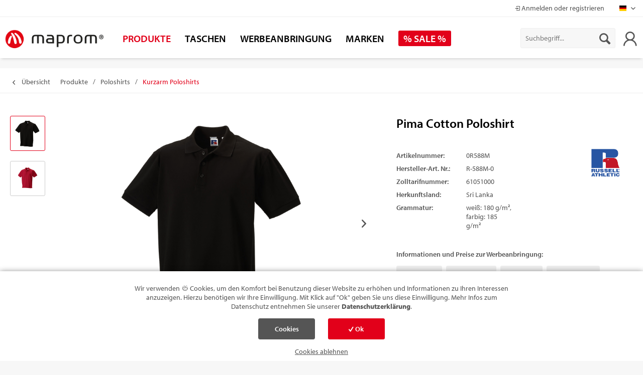

--- FILE ---
content_type: text/html; charset=UTF-8
request_url: https://maprom.de/produkte/poloshirts/kurzarm-poloshirts/266/pima-cotton-poloshirt
body_size: 23052
content:
<!DOCTYPE html>
<html class="no-js" lang="de" itemscope="itemscope" itemtype="https://schema.org/WebPage">
<head>
<meta charset="utf-8">
<meta name="author" content="" />
<meta name="robots" content="index,follow" />
<meta name="revisit-after" content="15 days" />
<meta name="keywords" content="Edles, Verstärkung, Ersatzknopf, komfort, Trage-, Stabilität, sorgen, grätenoptik, Fisch-, innenseitiger, Mircopiqué-Poloshirt, schlitze, Seiten-, Schulternaht, verstärkte, Nackenband, Cotton, Pima, 100%, Seitennaht" />
<meta name="description" content="Edles Mircopiqué-Poloshirt aus 100% Pima Cotton, Nackenband, verstärkte Schulternaht, Seiten- schlitze mit innenseitiger Verstärkung in Fisch- gräten…" />
<meta name="google-site-verification" content="_NTdzvuI_jihOvrpuzf6vdxRulFpPcGqqyEcwdoG5q0"/>
<meta property="og:type" content="product"/>
<meta property="og:site_name" content="MAPROM GmbH"/>
<meta property="og:url" content="https://maprom.de/produkte/poloshirts/kurzarm-poloshirts/266/pima-cotton-poloshirt"/>
<meta property="og:title" content="Pima Cotton Poloshirt"/>
<meta property="og:description" content="Edles Mircopiqué-Poloshirt aus 100% Pima Cotton, Nackenband, verstärkte Schulternaht, Seiten- schlitze mit innenseitiger Verstärkung in Fisch-…"/>
<meta property="og:image" content="https://maprom.de/media/image/d1/12/7a/0R588M_036_black.png"/>
<meta property="product:brand" content="Russell"/>
<meta property="product:product_link" content="https://maprom.de/produkte/poloshirts/kurzarm-poloshirts/266/pima-cotton-poloshirt"/>
<meta name="twitter:card" content="product"/>
<meta name="twitter:site" content="MAPROM GmbH"/>
<meta name="twitter:title" content="Pima Cotton Poloshirt"/>
<meta name="twitter:description" content="Edles Mircopiqué-Poloshirt aus 100% Pima Cotton, Nackenband, verstärkte Schulternaht, Seiten- schlitze mit innenseitiger Verstärkung in Fisch-…"/>
<meta name="twitter:image" content="https://maprom.de/media/image/d1/12/7a/0R588M_036_black.png"/>
<meta itemprop="copyrightHolder" content="MAPROM GmbH" />
<meta itemprop="copyrightYear" content="2014" />
<meta itemprop="isFamilyFriendly" content="True" />
<meta itemprop="image" content="https://maprom.de/media/image/8e/e8/1e/maprom_logo_500.png" />
<meta name="viewport" content="width=device-width, initial-scale=1.0, maximum-scale=1">
<meta name="mobile-web-app-capable" content="yes">
<meta name="apple-mobile-web-app-title" content="MAPROM GmbH">
<meta name="apple-mobile-web-app-capable" content="yes">
<meta name="apple-mobile-web-app-status-bar-style" content="default">
<link rel="alternate" hreflang="de-DE" href="https://maprom.de/produkte/poloshirts/kurzarm-poloshirts/266/pima-cotton-poloshirt" />
<link rel="alternate" hreflang="en-GB" href="https://maprom.de/en/products/poloshirts/short-sleeve-poloshirts/266/pima-cotton-poloshirt" />
<link rel="apple-touch-icon-precomposed" href="https://maprom.de/media/image/d8/e2/d1/MAPROM_Icon_180x180.png">
<link rel="shortcut icon" href="https://maprom.de/media/image/2f/f9/3f/MAPROM_Icon_16x16.png">
<meta name="msapplication-navbutton-color" content="#e2001a" />
<meta name="application-name" content="MAPROM GmbH" />
<meta name="msapplication-starturl" content="https://maprom.de/" />
<meta name="msapplication-window" content="width=1024;height=768" />
<meta name="msapplication-TileImage" content="https://maprom.de/media/image/df/d0/94/MAPROM_Icon_150x150.png">
<meta name="msapplication-TileColor" content="#e2001a">
<meta name="theme-color" content="#e2001a" />
<link rel="canonical" href="https://maprom.de/produkte/poloshirts/kurzarm-poloshirts/266/pima-cotton-poloshirt" />
<title itemprop="name">Pima Cotton Poloshirt | Kurzarm Poloshirts | Poloshirts | Produkte | MAPROM GmbH</title>
<link href="/web/cache/1767705811_4d8ec91a98477ff553c512064522e450.css" media="all" rel="stylesheet" type="text/css" />
</head>
<body class="is--ctl-detail is--act-index is--dwpt is--dwpec maprom-theme " >
<div class="page-wrap">
<noscript class="noscript-main">
<div class="alert is--warning">
<div class="alert--icon">
<i class="icon--element icon--warning"></i>
</div>
<div class="alert--content">
Um MAPROM&#x20;GmbH in vollem Umfang nutzen zu k&ouml;nnen, empfehlen wir Ihnen Javascript in Ihrem Browser zu aktiveren.
</div>
</div>
</noscript>
<header class="header-main">
<div class="top-bar">
<div class="container block-group">
<nav class="top-bar--navigation block" role="menubar">

            <div class="top-bar--language navigation--entry">
            
                                    <form method="post" class="language--form">
                        
                            <div class="field--select">
                                                                    <div class="language--flag de_DE">Maprom Shop</div>
                                                                
                                    <div class="select-field">
                                        <select name="__shop" class="language--select" data-auto-submit="true">
                                                                                            <option value="1" selected="selected">
                                                    Maprom Shop
                                                </option>
                                                                                            <option value="2" >
                                                    Maprom EN
                                                </option>
                                                                                    </select>
                                    </div>
                                
                                <input type="hidden" name="__redirect" value="1">
                                
                            </div>
                        
                    </form>
                            
        </div>
    



    

    <div class="navigation--entry entry--company-info">
        <a href="https://maprom.de/wizard" title="Anmelden oder registrieren" class="entry--company-login">
            <i class="icon--login"></i> Anmelden oder registrieren
        </a>
    </div>

</nav>
</div>
</div>
<div class="maprom-nav-wrapper">
<div class="container header--navigation">
<div class="logo-main block-group" role="banner">
<div class="logo--shop block">
<a class="logo--link" href="https://maprom.de/" title="MAPROM GmbH - zur Startseite wechseln">
<picture>
<source srcset="https://maprom.de/media/image/8e/e8/1e/maprom_logo_500.png" media="(min-width: 78.75em)">
<source srcset="https://maprom.de/media/image/8e/e8/1e/maprom_logo_500.png" media="(min-width: 64em)">
<source srcset="https://maprom.de/media/image/8e/e8/1e/maprom_logo_500.png" media="(min-width: 48em)">
<img srcset="https://maprom.de/media/image/b2/c4/0f/maprom_logo_250.png" alt="MAPROM GmbH - zur Startseite wechseln" />
</picture>
</a>
</div>
</div>
<div class="maprom--navi">&nbsp;</div>
<nav class="shop--navigation block-group">
<ul class="navigation--list block-group" role="menubar">
<li class="navigation--entry entry--menu-left" role="menuitem">
<a class="entry--link entry--trigger btn is--icon-left" href="#offcanvas--left" data-offcanvas="true" data-offCanvasSelector=".sidebar-main">
<i class="icon--menu"></i> Menü
</a>
</li>
<li class="navigation--entry entry--search" role="menuitem" data-search="true" aria-haspopup="true" data-minLength="0">
<a class="btn entry--link entry--trigger" href="#show-hide--search" title="Suche anzeigen / schließen">
<i class="icon--search"></i>
<span class="search--display">Suchen</span>
</a>
<form action="/search" method="get" class="main-search--form">
<input type="search" name="sSearch" aria-label="Suchbegriff..." class="main-search--field" autocomplete="off" autocapitalize="off" placeholder="Suchbegriff..." maxlength="30" />
<button type="submit" class="main-search--button" aria-label="Suchen">
<i class="icon--search"></i>
<span class="main-search--text">Suchen</span>
</button>
<div class="form--ajax-loader">&nbsp;</div>
</form>
<div class="main-search--results"></div>
</li>




    <li class="navigation--entry entry--account with-slt"
        role="menuitem"
        data-offcanvas="true"
        data-offCanvasSelector=".account--dropdown-navigation">
        
    <a href="https://maprom.de/account"
       title="Mein Konto"
       class="btn is--icon-left entry--link account--link">
        <i class="la la-user"></i>
    </a>


                    
                <div class="account--dropdown-navigation">

                    
                        <div class="navigation--smartphone">
                            <div class="entry--close-off-canvas">
                                <a href="#close-account-menu"
                                   class="account--close-off-canvas"
                                   title="Menü schließen"
                                   aria-label="Menü schließen">
                                    Menü schließen <i class="icon--arrow-right"></i>
                                </a>
                            </div>
                        </div>
                    

                    
                            <div class="account--menu is--rounded is--personalized">
        
                            
                


                
                <div class="account--menu-container">

                    
                        
                        <ul class="sidebar--navigation navigation--list is--level0 show--active-items">
                            
                                
                                
            <li class="navigation--entry entry--signup">
            <span class="navigation--signin">
                <a href="https://maprom.de/account"
                   class="blocked--link btn is--primary navigation--signin-btn"
                   title="Anmelden"
                >
                    Anmelden
                </a>
                <span class="navigation--register">
                    oder
                    <a href="https://maprom.de/account"
                       class="blocked--link"
                       title="registrieren"
                    >
                        registrieren
                    </a>
                </span>
            </span>
        </li>
    

                                
                                
                                
                                
                                
                                
                                
                                
    

                                
                                
                                
                                
                                
                                
                                
                                                            
                        </ul>
                    
                </div>
                    
    </div>
                    
                </div>
            
            </li>




    



</ul>
</nav>
<div class="container--ajax-cart" data-collapse-cart="true" data-displayMode="offcanvas"></div>
</div>
<nav class="navigation-main">
<div class="container" data-menu-scroller="true" data-listSelector=".navigation--list.container" data-viewPortSelector=".navigation--list-wrapper">
<div class="navigation--list-wrapper">
<ul class="navigation--list container" role="menubar" itemscope="itemscope" itemtype="https://schema.org/SiteNavigationElement">
<li class="navigation--entry is--active" role="menuitem"><a class="navigation--link is--active" href="https://maprom.de/produkte/" title="Produkte" aria-label="Produkte" itemprop="url"><span itemprop="name">Produkte</span></a></li><li class="navigation--entry" role="menuitem"><a class="navigation--link" href="https://maprom.de/produkte/taschen/" title="Taschen" aria-label="Taschen" itemprop="url" target="_parent"><span itemprop="name">Taschen</span></a></li><li class="navigation--entry" role="menuitem"><a class="navigation--link" href="https://maprom.de/werbeanbringung/" title="Werbeanbringung" aria-label="Werbeanbringung" itemprop="url"><span itemprop="name">Werbeanbringung</span></a></li><li class="navigation--entry" role="menuitem"><a class="navigation--link" href="https://maprom.de/marken/" title="Marken" aria-label="Marken" itemprop="url"><span itemprop="name">Marken</span></a></li><li class="navigation--entry" role="menuitem"><a class="navigation--link" href="/produkte/?sale=1" title="% SALE %" aria-label="% SALE %" itemprop="url"><span itemprop="name">% SALE %</span></a></li>            </ul>
</div>
<div class="advanced-menu" data-advanced-menu="true" data-hoverDelay="250">
<div class="menu--container">
<div class="content--wrapper has--content">
<ul class="menu--list menu--level-0 columns--6" style="width: 100%;">
<li class="menu--list-item item--level-0 item--level-last">
<a href="https://maprom.de/produkte/neu-2026/" class="menu--list-item-link parent-3" title="NEU 2026">
NEU 2026
</a>
</li>
<li class="menu--list-item item--level-0">
<a href="https://maprom.de/produkte/vintage-collection/" class="menu--list-item-link parent-3" title="Vintage Collection">
Vintage Collection
</a>
<ul class="menu--list menu--level-1 columns--6">
<li class="menu--list-item item--level-1 item--level-last">
<a href="https://maprom.de/produkte/vintage-collection/hosen/" class="menu--list-item-link parent-192" title="Hosen">
Hosen
</a>
</li>
<li class="menu--list-item item--level-1 item--level-last">
<a href="https://maprom.de/produkte/vintage-collection/sweatshirts/" class="menu--list-item-link parent-192" title="Sweatshirts">
Sweatshirts
</a>
</li>
<li class="menu--list-item item--level-1 item--level-last">
<a href="https://maprom.de/produkte/vintage-collection/t-shirts/" class="menu--list-item-link parent-192" title="T-Shirts">
T-Shirts
</a>
</li>
</ul>
</li>
<li class="menu--list-item item--level-0">
<a href="https://maprom.de/produkte/taschen/" class="menu--list-item-link parent-3" title="Taschen">
Taschen
</a>
<ul class="menu--list menu--level-1 columns--6">
<li class="menu--list-item item--level-1 item--level-last">
<a href="https://maprom.de/produkte/taschen/baumwolltaschen/" class="menu--list-item-link parent-7" title="Baumwolltaschen">
Baumwolltaschen
</a>
</li>
<li class="menu--list-item item--level-1 item--level-last">
<a href="https://maprom.de/produkte/taschen/bio-baumwolltaschen/" class="menu--list-item-link parent-7" title="Bio Baumwolltaschen">
Bio Baumwolltaschen
</a>
</li>
<li class="menu--list-item item--level-1 item--level-last">
<a href="https://maprom.de/produkte/taschen/fairtrade/" class="menu--list-item-link parent-7" title="Fairtrade ">
Fairtrade
</a>
</li>
<li class="menu--list-item item--level-1 item--level-last">
<a href="https://maprom.de/produkte/taschen/recycling-taschen/" class="menu--list-item-link parent-7" title="Recycling-Taschen">
Recycling-Taschen
</a>
</li>
<li class="menu--list-item item--level-1 item--level-last">
<a href="https://maprom.de/produkte/taschen/filztaschen/" class="menu--list-item-link parent-7" title="Filztaschen">
Filztaschen
</a>
</li>
<li class="menu--list-item item--level-1">
<a href="https://maprom.de/produkte/taschen/" class="menu--list-item-link" title="Taschen"><i>mehr&hellip;</i></a>
</li>
</ul>
</li>
<li class="menu--list-item item--level-0">
<a href="https://maprom.de/produkte/t-shirts/" class="menu--list-item-link parent-3" title="T-Shirts">
T-Shirts
</a>
<ul class="menu--list menu--level-1 columns--6">
<li class="menu--list-item item--level-1 item--level-last">
<a href="https://maprom.de/produkte/t-shirts/rundhals-t-shirts/" class="menu--list-item-link parent-8" title="Rundhals T-Shirts">
Rundhals T-Shirts
</a>
</li>
<li class="menu--list-item item--level-1 item--level-last">
<a href="https://maprom.de/produkte/t-shirts/v-ausschnitt-t-shirts/" class="menu--list-item-link parent-8" title="V-Ausschnitt T-Shirts">
V-Ausschnitt T-Shirts
</a>
</li>
<li class="menu--list-item item--level-1 item--level-last">
<a href="https://maprom.de/produkte/t-shirts/langarm-t-shirts/" class="menu--list-item-link parent-8" title="Langarm T-Shirts">
Langarm T-Shirts
</a>
</li>
<li class="menu--list-item item--level-1 item--level-last">
<a href="https://maprom.de/produkte/t-shirts/tank-tops/" class="menu--list-item-link parent-8" title="Tank Tops">
Tank Tops
</a>
</li>
</ul>
</li>
<li class="menu--list-item item--level-0">
<a href="https://maprom.de/produkte/poloshirts/" class="menu--list-item-link parent-3" title="Poloshirts">
Poloshirts
</a>
<ul class="menu--list menu--level-1 columns--6">
<li class="menu--list-item item--level-1 item--level-last">
<a href="https://maprom.de/produkte/poloshirts/langarm-poloshirts/" class="menu--list-item-link parent-9" title="Langarm Poloshirts">
Langarm Poloshirts
</a>
</li>
<li class="menu--list-item item--level-1 item--level-last">
<a href="https://maprom.de/produkte/poloshirts/kurzarm-poloshirts/" class="menu--list-item-link parent-9" title="Kurzarm Poloshirts">
Kurzarm Poloshirts
</a>
</li>
</ul>
</li>
<li class="menu--list-item item--level-0">
<a href="https://maprom.de/produkte/sweatshirts/" class="menu--list-item-link parent-3" title="Sweatshirts">
Sweatshirts
</a>
<ul class="menu--list menu--level-1 columns--6">
<li class="menu--list-item item--level-1 item--level-last">
<a href="https://maprom.de/produkte/sweatshirts/set-in/" class="menu--list-item-link parent-10" title="Set-in">
Set-in
</a>
</li>
<li class="menu--list-item item--level-1 item--level-last">
<a href="https://maprom.de/produkte/sweatshirts/raglan/" class="menu--list-item-link parent-10" title="Raglan">
Raglan
</a>
</li>
<li class="menu--list-item item--level-1 item--level-last">
<a href="https://maprom.de/produkte/sweatshirts/hoodies/" class="menu--list-item-link parent-10" title="Hoodies">
Hoodies
</a>
</li>
<li class="menu--list-item item--level-1 item--level-last">
<a href="https://maprom.de/produkte/sweatshirts/kapuzenjacken/" class="menu--list-item-link parent-10" title="Kapuzenjacken">
Kapuzenjacken
</a>
</li>
<li class="menu--list-item item--level-1 item--level-last">
<a href="https://maprom.de/produkte/sweatshirts/sweatjacken/" class="menu--list-item-link parent-10" title="Sweatjacken">
Sweatjacken
</a>
</li>
<li class="menu--list-item item--level-1">
<a href="https://maprom.de/produkte/sweatshirts/" class="menu--list-item-link" title="Sweatshirts"><i>mehr&hellip;</i></a>
</li>
</ul>
</li>
<li class="menu--list-item item--level-0">
<a href="https://maprom.de/produkte/jacken/" class="menu--list-item-link parent-3" title="Jacken">
Jacken
</a>
<ul class="menu--list menu--level-1 columns--6">
<li class="menu--list-item item--level-1 item--level-last">
<a href="https://maprom.de/produkte/jacken/fleecejacken/" class="menu--list-item-link parent-11" title="Fleecejacken">
Fleecejacken
</a>
</li>
<li class="menu--list-item item--level-1 item--level-last">
<a href="https://maprom.de/produkte/jacken/softshelljacken/" class="menu--list-item-link parent-11" title="Softshelljacken">
Softshelljacken
</a>
</li>
<li class="menu--list-item item--level-1 item--level-last">
<a href="https://maprom.de/produkte/jacken/winterjacken/" class="menu--list-item-link parent-11" title="Winterjacken">
Winterjacken
</a>
</li>
<li class="menu--list-item item--level-1 item--level-last">
<a href="https://maprom.de/produkte/jacken/windbreaker/" class="menu--list-item-link parent-11" title="Windbreaker">
Windbreaker
</a>
</li>
<li class="menu--list-item item--level-1 item--level-last">
<a href="https://maprom.de/produkte/jacken/regenjacken/" class="menu--list-item-link parent-11" title="Regenjacken">
Regenjacken
</a>
</li>
<li class="menu--list-item item--level-1">
<a href="https://maprom.de/produkte/jacken/" class="menu--list-item-link" title="Jacken"><i>mehr&hellip;</i></a>
</li>
</ul>
</li>
<li class="menu--list-item item--level-0">
<a href="https://maprom.de/produkte/westen/" class="menu--list-item-link parent-3" title="Westen">
Westen
</a>
<ul class="menu--list menu--level-1 columns--6">
<li class="menu--list-item item--level-1 item--level-last">
<a href="https://maprom.de/produkte/westen/fleecewesten/" class="menu--list-item-link parent-12" title="Fleecewesten">
Fleecewesten
</a>
</li>
<li class="menu--list-item item--level-1 item--level-last">
<a href="https://maprom.de/produkte/westen/softshellwesten/" class="menu--list-item-link parent-12" title="Softshellwesten">
Softshellwesten
</a>
</li>
<li class="menu--list-item item--level-1 item--level-last">
<a href="https://maprom.de/produkte/westen/bodywarmer/" class="menu--list-item-link parent-12" title="Bodywarmer">
Bodywarmer
</a>
</li>
<li class="menu--list-item item--level-1 item--level-last">
<a href="https://maprom.de/produkte/westen/steppwesten/" class="menu--list-item-link parent-12" title="Steppwesten">
Steppwesten
</a>
</li>
</ul>
</li>
<li class="menu--list-item item--level-0">
<a href="https://maprom.de/produkte/hemdenblusen/" class="menu--list-item-link parent-3" title="Hemden/Blusen">
Hemden/Blusen
</a>
<ul class="menu--list menu--level-1 columns--6">
<li class="menu--list-item item--level-1 item--level-last">
<a href="https://maprom.de/produkte/hemdenblusen/kurzarm-blusen/" class="menu--list-item-link parent-13" title="Kurzarm Blusen">
Kurzarm Blusen
</a>
</li>
<li class="menu--list-item item--level-1 item--level-last">
<a href="https://maprom.de/produkte/hemdenblusen/langarm-blusen/" class="menu--list-item-link parent-13" title="Langarm Blusen">
Langarm Blusen
</a>
</li>
<li class="menu--list-item item--level-1 item--level-last">
<a href="https://maprom.de/produkte/hemdenblusen/kurzarm-hemden/" class="menu--list-item-link parent-13" title="Kurzarm Hemden">
Kurzarm Hemden
</a>
</li>
<li class="menu--list-item item--level-1 item--level-last">
<a href="https://maprom.de/produkte/hemdenblusen/langarm-hemden/" class="menu--list-item-link parent-13" title="Langarm Hemden">
Langarm Hemden
</a>
</li>
<li class="menu--list-item item--level-1 item--level-last">
<a href="https://maprom.de/produkte/hemdenblusen/34-arm-blusen/" class="menu--list-item-link parent-13" title="3/4-Arm Blusen">
3/4-Arm Blusen
</a>
</li>
<li class="menu--list-item item--level-1">
<a href="https://maprom.de/produkte/hemdenblusen/" class="menu--list-item-link" title="Hemden/Blusen"><i>mehr&hellip;</i></a>
</li>
</ul>
</li>
<li class="menu--list-item item--level-0">
<a href="https://maprom.de/produkte/strickwaren/" class="menu--list-item-link parent-3" title="Strickwaren">
Strickwaren
</a>
<ul class="menu--list menu--level-1 columns--6">
<li class="menu--list-item item--level-1 item--level-last">
<a href="https://maprom.de/produkte/strickwaren/v-ausschnitt-pullover/" class="menu--list-item-link parent-14" title="V-Ausschnitt-Pullover">
V-Ausschnitt-Pullover
</a>
</li>
<li class="menu--list-item item--level-1 item--level-last">
<a href="https://maprom.de/produkte/strickwaren/cardigan/" class="menu--list-item-link parent-14" title="Cardigan">
Cardigan
</a>
</li>
</ul>
</li>
<li class="menu--list-item item--level-0">
<a href="https://maprom.de/produkte/sportbekleidung/" class="menu--list-item-link parent-3" title="Sportbekleidung">
Sportbekleidung
</a>
<ul class="menu--list menu--level-1 columns--6">
<li class="menu--list-item item--level-1 item--level-last">
<a href="https://maprom.de/produkte/sportbekleidung/funktionshirts/" class="menu--list-item-link parent-15" title="Funktionshirts">
Funktionshirts
</a>
</li>
<li class="menu--list-item item--level-1 item--level-last">
<a href="https://maprom.de/produkte/sportbekleidung/poloshirts/" class="menu--list-item-link parent-15" title="Poloshirts">
Poloshirts
</a>
</li>
<li class="menu--list-item item--level-1 item--level-last">
<a href="https://maprom.de/produkte/sportbekleidung/tank-tops/" class="menu--list-item-link parent-15" title="Tank Tops">
Tank Tops
</a>
</li>
<li class="menu--list-item item--level-1 item--level-last">
<a href="https://maprom.de/produkte/sportbekleidung/sporthosen/" class="menu--list-item-link parent-15" title="Sporthosen">
Sporthosen
</a>
</li>
</ul>
</li>
<li class="menu--list-item item--level-0">
<a href="https://maprom.de/produkte/capsmuetzenhuete/" class="menu--list-item-link parent-3" title="Caps/Mützen/Hüte">
Caps/Mützen/Hüte
</a>
<ul class="menu--list menu--level-1 columns--6">
<li class="menu--list-item item--level-1 item--level-last">
<a href="https://maprom.de/produkte/capsmuetzenhuete/caps/" class="menu--list-item-link parent-16" title="Caps">
Caps
</a>
</li>
<li class="menu--list-item item--level-1 item--level-last">
<a href="https://maprom.de/produkte/capsmuetzenhuete/beaniesmuetzen/" class="menu--list-item-link parent-16" title="Beanies/Mützen">
Beanies/Mützen
</a>
</li>
<li class="menu--list-item item--level-1 item--level-last">
<a href="https://maprom.de/produkte/capsmuetzenhuete/bandanas/" class="menu--list-item-link parent-16" title="Bandanas">
Bandanas
</a>
</li>
<li class="menu--list-item item--level-1 item--level-last">
<a href="https://maprom.de/produkte/capsmuetzenhuete/huete/" class="menu--list-item-link parent-16" title="Hüte">
Hüte
</a>
</li>
<li class="menu--list-item item--level-1 item--level-last">
<a href="https://maprom.de/produkte/capsmuetzenhuete/sonnenschilde/" class="menu--list-item-link parent-16" title="Sonnenschilde">
Sonnenschilde
</a>
</li>
<li class="menu--list-item item--level-1">
<a href="https://maprom.de/produkte/capsmuetzenhuete/" class="menu--list-item-link" title="Caps/Mützen/Hüte"><i>mehr&hellip;</i></a>
</li>
</ul>
</li>
<li class="menu--list-item item--level-0">
<a href="https://maprom.de/produkte/arbeitskleidung/" class="menu--list-item-link parent-3" title="Arbeitskleidung">
Arbeitskleidung
</a>
<ul class="menu--list menu--level-1 columns--6">
<li class="menu--list-item item--level-1 item--level-last">
<a href="https://maprom.de/produkte/arbeitskleidung/t-shirts/" class="menu--list-item-link parent-17" title="T-Shirts">
T-Shirts
</a>
</li>
<li class="menu--list-item item--level-1 item--level-last">
<a href="https://maprom.de/produkte/arbeitskleidung/poloshirts/" class="menu--list-item-link parent-17" title="Poloshirts">
Poloshirts
</a>
</li>
<li class="menu--list-item item--level-1 item--level-last">
<a href="https://maprom.de/produkte/arbeitskleidung/jacken/" class="menu--list-item-link parent-17" title="Jacken">
Jacken
</a>
</li>
<li class="menu--list-item item--level-1 item--level-last">
<a href="https://maprom.de/produkte/arbeitskleidung/schuerzen/" class="menu--list-item-link parent-17" title="Schürzen">
Schürzen
</a>
</li>
<li class="menu--list-item item--level-1 item--level-last">
<a href="https://maprom.de/produkte/arbeitskleidung/sweatshirts/" class="menu--list-item-link parent-17" title="Sweatshirts">
Sweatshirts
</a>
</li>
<li class="menu--list-item item--level-1">
<a href="https://maprom.de/produkte/arbeitskleidung/" class="menu--list-item-link" title="Arbeitskleidung"><i>mehr&hellip;</i></a>
</li>
</ul>
</li>
<li class="menu--list-item item--level-0">
<a href="https://maprom.de/produkte/sicherheit/" class="menu--list-item-link parent-3" title="Sicherheit">
Sicherheit
</a>
<ul class="menu--list menu--level-1 columns--6">
<li class="menu--list-item item--level-1 item--level-last">
<a href="https://maprom.de/produkte/sicherheit/mund-nasen-masken/" class="menu--list-item-link parent-18" title="Mund-Nasen-Masken">
Mund-Nasen-Masken
</a>
</li>
<li class="menu--list-item item--level-1 item--level-last">
<a href="https://maprom.de/produkte/sicherheit/sicherheitswesten/" class="menu--list-item-link parent-18" title="Sicherheitswesten">
Sicherheitswesten
</a>
</li>
<li class="menu--list-item item--level-1 item--level-last">
<a href="https://maprom.de/produkte/sicherheit/funktionswesten/" class="menu--list-item-link parent-18" title="Funktionswesten">
Funktionswesten
</a>
</li>
<li class="menu--list-item item--level-1 item--level-last">
<a href="https://maprom.de/produkte/sicherheit/sicherheitsjacken/" class="menu--list-item-link parent-18" title="Sicherheitsjacken">
Sicherheitsjacken
</a>
</li>
<li class="menu--list-item item--level-1 item--level-last">
<a href="https://maprom.de/produkte/sicherheit/ranzenhuellen/" class="menu--list-item-link parent-18" title="Ranzenhüllen">
Ranzenhüllen
</a>
</li>
<li class="menu--list-item item--level-1">
<a href="https://maprom.de/produkte/sicherheit/" class="menu--list-item-link" title="Sicherheit"><i>mehr&hellip;</i></a>
</li>
</ul>
</li>
<li class="menu--list-item item--level-0">
<a href="https://maprom.de/produkte/heimtextilien/" class="menu--list-item-link parent-3" title="Heimtextilien">
Heimtextilien
</a>
<ul class="menu--list menu--level-1 columns--6">
<li class="menu--list-item item--level-1 item--level-last">
<a href="https://maprom.de/produkte/heimtextilien/handtuecher/" class="menu--list-item-link parent-19" title="Handtücher">
Handtücher
</a>
</li>
<li class="menu--list-item item--level-1 item--level-last">
<a href="https://maprom.de/produkte/heimtextilien/decken/" class="menu--list-item-link parent-19" title="Decken">
Decken
</a>
</li>
<li class="menu--list-item item--level-1 item--level-last">
<a href="https://maprom.de/produkte/heimtextilien/geschirrtuecher/" class="menu--list-item-link parent-19" title="Geschirrtücher">
Geschirrtücher
</a>
</li>
<li class="menu--list-item item--level-1 item--level-last">
<a href="https://maprom.de/produkte/heimtextilien/pp-tischdecken/" class="menu--list-item-link parent-19" title="PP-Tischdecken">
PP-Tischdecken
</a>
</li>
</ul>
</li>
<li class="menu--list-item item--level-0">
<a href="https://maprom.de/produkte/unterwaesche/" class="menu--list-item-link parent-3" title="Unterwäsche">
Unterwäsche
</a>
<ul class="menu--list menu--level-1 columns--6">
<li class="menu--list-item item--level-1 item--level-last">
<a href="https://maprom.de/produkte/unterwaesche/slips/" class="menu--list-item-link parent-20" title="Slips">
Slips
</a>
</li>
<li class="menu--list-item item--level-1 item--level-last">
<a href="https://maprom.de/produkte/unterwaesche/boxershorts/" class="menu--list-item-link parent-20" title="Boxershorts">
Boxershorts
</a>
</li>
</ul>
</li>
<li class="menu--list-item item--level-0">
<a href="https://maprom.de/produkte/organics/" class="menu--list-item-link parent-3" title="Organics">
Organics
</a>
<ul class="menu--list menu--level-1 columns--6">
<li class="menu--list-item item--level-1 item--level-last">
<a href="https://maprom.de/produkte/organics/t-shirts/" class="menu--list-item-link parent-21" title="T-Shirts">
T-Shirts
</a>
</li>
<li class="menu--list-item item--level-1 item--level-last">
<a href="https://maprom.de/produkte/organics/poloshirts/" class="menu--list-item-link parent-21" title="Poloshirts">
Poloshirts
</a>
</li>
<li class="menu--list-item item--level-1 item--level-last">
<a href="https://maprom.de/produkte/organics/sweatshirts/" class="menu--list-item-link parent-21" title="Sweatshirts">
Sweatshirts
</a>
</li>
<li class="menu--list-item item--level-1 item--level-last">
<a href="https://maprom.de/produkte/organics/sweatjacken/" class="menu--list-item-link parent-21" title="Sweatjacken">
Sweatjacken
</a>
</li>
<li class="menu--list-item item--level-1 item--level-last">
<a href="https://maprom.de/produkte/organics/caps/" class="menu--list-item-link parent-21" title="Caps">
Caps
</a>
</li>
<li class="menu--list-item item--level-1">
<a href="https://maprom.de/produkte/organics/" class="menu--list-item-link" title="Organics"><i>mehr&hellip;</i></a>
</li>
</ul>
</li>
<li class="menu--list-item item--level-0">
<a href="https://maprom.de/produkte/hosen/" class="menu--list-item-link parent-3" title="Hosen">
Hosen
</a>
<ul class="menu--list menu--level-1 columns--6">
<li class="menu--list-item item--level-1 item--level-last">
<a href="https://maprom.de/produkte/hosen/sporthosen/" class="menu--list-item-link parent-22" title="Sporthosen">
Sporthosen
</a>
</li>
<li class="menu--list-item item--level-1 item--level-last">
<a href="https://maprom.de/produkte/hosen/arbeitshosen/" class="menu--list-item-link parent-22" title="Arbeitshosen">
Arbeitshosen
</a>
</li>
</ul>
</li>
<li class="menu--list-item item--level-0">
<a href="https://maprom.de/produkte/accessoires/" class="menu--list-item-link parent-3" title="Accessoires">
Accessoires
</a>
<ul class="menu--list menu--level-1 columns--6">
<li class="menu--list-item item--level-1 item--level-last">
<a href="https://maprom.de/produkte/accessoires/kleidersaecke/" class="menu--list-item-link parent-23" title="Kleidersäcke">
Kleidersäcke
</a>
</li>
<li class="menu--list-item item--level-1 item--level-last">
<a href="https://maprom.de/produkte/accessoires/mini-t-shirts/" class="menu--list-item-link parent-23" title="Mini-T-Shirts">
Mini-T-Shirts
</a>
</li>
</ul>
</li>
</ul>
</div>
</div>
<div class="menu--container">
<div class="content--wrapper has--content">
<ul class="menu--list menu--level-0 columns--6" style="width: 100%;">
<li class="menu--list-item item--level-0 item--level-last">
<a href="https://maprom.de/produkte/taschen/baumwolltaschen/" class="menu--list-item-link parent-4" title="Baumwolltaschen" target="_parent">
Baumwolltaschen
</a>
</li>
<li class="menu--list-item item--level-0 item--level-last">
<a href="https://maprom.de/produkte/taschen/bio-baumwolltaschen/" class="menu--list-item-link parent-4" title="Bio Baumwolltaschen" target="_parent">
Bio Baumwolltaschen
</a>
</li>
<li class="menu--list-item item--level-0 item--level-last">
<a href="https://maprom.de/produkte/taschen/fairtrade/" class="menu--list-item-link parent-4" title="Fairtrade Taschen" target="_parent">
Fairtrade Taschen
</a>
</li>
<li class="menu--list-item item--level-0 item--level-last">
<a href="https://maprom.de/produkte/taschen/pp-taschen/" class="menu--list-item-link parent-4" title="PP-Taschen" target="_parent">
PP-Taschen
</a>
</li>
<li class="menu--list-item item--level-0 item--level-last">
<a href="https://maprom.de/produkte/taschen/rucksaecke/" class="menu--list-item-link parent-4" title="Rucksäcke" target="_parent">
Rucksäcke
</a>
</li>
<li class="menu--list-item item--level-0 item--level-last">
<a href="https://maprom.de/produkte/taschen/matchbeutel/" class="menu--list-item-link parent-4" title="Matchbeutel" target="_parent">
Matchbeutel
</a>
</li>
<li class="menu--list-item item--level-0 item--level-last">
<a href="https://maprom.de/produkte/taschen/zuziehbeutel/" class="menu--list-item-link parent-4" title="Zuziehbeutel" target="_parent">
Zuziehbeutel
</a>
</li>
<li class="menu--list-item item--level-0 item--level-last">
<a href="https://maprom.de/produkte/taschen/canvas-taschen/" class="menu--list-item-link parent-4" title="Canvas Taschen" target="_parent">
Canvas Taschen
</a>
</li>
<li class="menu--list-item item--level-0 item--level-last">
<a href="https://maprom.de/produkte/taschen/polyestertaschen/" class="menu--list-item-link parent-4" title="Polyestertaschen" target="_parent">
Polyestertaschen
</a>
</li>
<li class="menu--list-item item--level-0 item--level-last">
<a href="https://maprom.de/taschen/sonderproduktionen/" class="menu--list-item-link parent-4" title="Sonderproduktionen">
Sonderproduktionen
</a>
</li>
</ul>
</div>
</div>
<div class="menu--container">
<div class="content--wrapper has--content">
<ul class="menu--list menu--level-0 columns--6" style="width: 100%;">
<li class="menu--list-item item--level-0 item--level-last">
<a href="https://maprom.de/werbeanbringung/bestickung/" class="menu--list-item-link parent-5" title="Bestickung">
Bestickung
</a>
</li>
<li class="menu--list-item item--level-0 item--level-last">
<a href="https://maprom.de/werbeanbringung/siebdruck/" class="menu--list-item-link parent-5" title="Siebdruck">
Siebdruck
</a>
</li>
<li class="menu--list-item item--level-0 item--level-last">
<a href="https://maprom.de/werbeanbringung/digitaldruck/" class="menu--list-item-link parent-5" title="Digitaldruck">
Digitaldruck
</a>
</li>
<li class="menu--list-item item--level-0 item--level-last">
<a href="https://maprom.de/werbeanbringung/transferdruck/" class="menu--list-item-link parent-5" title="Transferdruck">
Transferdruck
</a>
</li>
</ul>
</div>
</div>
<div class="menu--container">
<div class="content--wrapper has--content">
<ul class="menu--list menu--level-0 columns--6" style="width: 100%;">
<li class="menu--list-item item--level-0 item--level-last">
<a href="https://maprom.de/marken/texxilla/" class="menu--list-item-link parent-6" title="Texxilla">
<img src="https://maprom.de/media/image/49/5c/46/Texxilla.png" alt="Texxilla" title="Texxilla">
<br>
Texxilla
</a>
</li>
<li class="menu--list-item item--level-0 item--level-last">
<a href="https://maprom.de/marken/fruit-of-the-loom-vintage-collection/" class="menu--list-item-link parent-6" title="Fruit of the Loom Vintage Collection">
<img src="https://maprom.de/media/image/b3/d4/77/FOTL_VintageuI9ZX0pm6cXhN.png" alt="Fruit of the Loom Vintage Collection" title="Fruit of the Loom Vintage Collection">
<br>
Fruit of the Loom Vintage Collection
</a>
</li>
<li class="menu--list-item item--level-0 item--level-last">
<a href="https://maprom.de/marken/russell-collection/" class="menu--list-item-link parent-6" title="Russell Collection">
<img src="https://maprom.de/media/image/1c/18/f2/Russell-Collection.png" alt="Russell Collection" title="Russell Collection">
<br>
Russell Collection
</a>
</li>
<li class="menu--list-item item--level-0 item--level-last">
<a href="https://maprom.de/marken/cona/" class="menu--list-item-link parent-6" title="Cona">
<img src="https://maprom.de/media/image/9a/65/38/Cona.png" alt="Cona" title="Cona">
<br>
Cona
</a>
</li>
<li class="menu--list-item item--level-0 item--level-last">
<a href="https://maprom.de/marken/russell/" class="menu--list-item-link parent-6" title="Russell">
<img src="https://maprom.de/media/image/b1/68/be/Russell.png" alt="Russell" title="Russell">
<br>
Russell
</a>
</li>
<li class="menu--list-item item--level-0 item--level-last">
<a href="https://maprom.de/marken/sol-s/" class="menu--list-item-link parent-6" title="Sol&#039;s">
<img src="https://maprom.de/media/image/38/48/73/Sols.png" alt="Sol's" title="Sol's">
<br>
Sol's
</a>
</li>
<li class="menu--list-item item--level-0 item--level-last">
<a href="https://maprom.de/marken/halfar/" class="menu--list-item-link parent-6" title="Halfar">
<img src="https://maprom.de/media/image/ae/fa/eb/Halfar.png" alt="Halfar" title="Halfar">
<br>
Halfar
</a>
</li>
<li class="menu--list-item item--level-0 item--level-last">
<a href="https://maprom.de/marken/fruit-of-the-loom/" class="menu--list-item-link parent-6" title="Fruit of the Loom">
<img src="https://maprom.de/media/image/d7/de/2a/Fruit-of-The-Loom.png" alt="Fruit of the Loom" title="Fruit of the Loom">
<br>
Fruit of the Loom
</a>
</li>
<li class="menu--list-item item--level-0 item--level-last">
<a href="https://maprom.de/marken/korntex/" class="menu--list-item-link parent-6" title="Korntex">
<img src="https://maprom.de/media/image/40/dc/9f/Korntex.png" alt="Korntex" title="Korntex">
<br>
Korntex
</a>
</li>
<li class="menu--list-item item--level-0 item--level-last">
<a href="https://maprom.de/marken/james-nicholson/" class="menu--list-item-link parent-6" title="James &amp; Nicholson">
<img src="https://maprom.de/media/image/ca/f7/36/James-Nicholson.png" alt="James & Nicholson" title="James & Nicholson">
<br>
James & Nicholson
</a>
</li>
<li class="menu--list-item item--level-0 item--level-last">
<a href="https://maprom.de/marken/b-c/" class="menu--list-item-link parent-6" title="B&amp;C">
<img src="https://maprom.de/media/image/ee/98/03/B-C.png" alt="B&C" title="B&C">
<br>
B&C
</a>
</li>
<li class="menu--list-item item--level-0 item--level-last">
<a href="https://maprom.de/marken/just-hoods/" class="menu--list-item-link parent-6" title="Just Hoods">
<img src="https://maprom.de/media/image/aa/87/d7/Just_Hoods.png" alt="Just Hoods" title="Just Hoods">
<br>
Just Hoods
</a>
</li>
<li class="menu--list-item item--level-0 item--level-last">
<a href="https://maprom.de/marken/gildan/" class="menu--list-item-link parent-6" title="Gildan">
<img src="https://maprom.de/media/image/94/cc/25/Gildan.png" alt="Gildan" title="Gildan">
<br>
Gildan
</a>
</li>
<li class="menu--list-item item--level-0 item--level-last">
<a href="https://maprom.de/marken/flexfit/" class="menu--list-item-link parent-6" title="Flexfit">
<img src="https://maprom.de/media/image/bc/ec/36/Flexfit.png" alt="Flexfit" title="Flexfit">
<br>
Flexfit
</a>
</li>
<li class="menu--list-item item--level-0 item--level-last">
<a href="https://maprom.de/marken/myrtle-beach/" class="menu--list-item-link parent-6" title="myrtle beach">
<img src="https://maprom.de/media/image/dc/26/be/myrtle-beach.png" alt="myrtle beach" title="myrtle beach">
<br>
myrtle beach
</a>
</li>
<li class="menu--list-item item--level-0 item--level-last">
<a href="https://maprom.de/marken/c.g.-workwear/" class="menu--list-item-link parent-6" title="C.G. Workwear">
<img src="https://maprom.de/media/image/a5/04/f1/C-G-Workwear.png" alt="C.G. Workwear" title="C.G. Workwear">
<br>
C.G. Workwear
</a>
</li>
<li class="menu--list-item item--level-0 item--level-last">
<a href="https://maprom.de/marken/slazenger/" class="menu--list-item-link parent-6" title="Slazenger">
<img src="https://maprom.de/media/image/39/a7/52/Slazenger.png" alt="Slazenger" title="Slazenger">
<br>
Slazenger
</a>
</li>
<li class="menu--list-item item--level-0 item--level-last">
<a href="https://maprom.de/marken/jt-s/" class="menu--list-item-link parent-6" title="JT&#039;s">
<img src="https://maprom.de/media/image/f2/be/0c/Jts.png" alt="JT's" title="JT's">
<br>
JT's
</a>
</li>
<li class="menu--list-item item--level-0 item--level-last">
<a href="https://maprom.de/marken/vossen/" class="menu--list-item-link parent-6" title="Vossen">
<img src="https://maprom.de/media/image/09/cd/3b/Vossen.png" alt="Vossen" title="Vossen">
<br>
Vossen
</a>
</li>
<li class="menu--list-item item--level-0 item--level-last">
<a href="https://maprom.de/marken/stedman/" class="menu--list-item-link parent-6" title="Stedman">
<img src="https://maprom.de/media/image/80/ba/d0/Stedman.png" alt="Stedman" title="Stedman">
<br>
Stedman
</a>
</li>
<li class="menu--list-item item--level-0 item--level-last">
<a href="https://maprom.de/marken/spiro/" class="menu--list-item-link parent-6" title="Spiro">
<img src="https://maprom.de/media/image/22/04/54/Spiro.png" alt="Spiro" title="Spiro">
<br>
Spiro
</a>
</li>
<li class="menu--list-item item--level-0 item--level-last">
<a href="https://maprom.de/marken/result/" class="menu--list-item-link parent-6" title="Result">
<img src="https://maprom.de/media/image/f4/a3/58/Result.png" alt="Result" title="Result">
<br>
Result
</a>
</li>
</ul>
</div>
</div>
<div class="menu--container">
</div>
</div>
</div>
</nav>
</div>
</header>
<section class="content-main container block-group">
<nav class="content--breadcrumb block">
<a class="breadcrumb--button breadcrumb--link" href="https://maprom.de/produkte/poloshirts/kurzarm-poloshirts/" title="Übersicht">
<i class="icon--arrow-left"></i>
<span class="breadcrumb--title">Übersicht</span>
</a>
<ul class="breadcrumb--list" role="menu" itemscope itemtype="https://schema.org/BreadcrumbList">
<li class="breadcrumb--entry" itemprop="itemListElement" itemscope itemtype="http://schema.org/ListItem">
<a class="breadcrumb--link" href="https://maprom.de/produkte/" title="Produkte" itemprop="item">
<link itemprop="url" href="https://maprom.de/produkte/"/>
<span class="breadcrumb--title" itemprop="name">Produkte</span>
</a>
<meta itemprop="position" content="0"/>
</li>
<li class="breadcrumb--separator">
/
</li>
<li class="breadcrumb--entry" itemprop="itemListElement" itemscope itemtype="http://schema.org/ListItem">
<a class="breadcrumb--link" href="https://maprom.de/produkte/poloshirts/" title="Poloshirts" itemprop="item">
<link itemprop="url" href="https://maprom.de/produkte/poloshirts/"/>
<span class="breadcrumb--title" itemprop="name">Poloshirts</span>
</a>
<meta itemprop="position" content="1"/>
</li>
<li class="breadcrumb--separator">
/
</li>
<li class="breadcrumb--entry is--active" itemprop="itemListElement" itemscope itemtype="http://schema.org/ListItem">
<a class="breadcrumb--link" href="https://maprom.de/produkte/poloshirts/kurzarm-poloshirts/" title="Kurzarm Poloshirts" itemprop="item">
<link itemprop="url" href="https://maprom.de/produkte/poloshirts/kurzarm-poloshirts/"/>
<span class="breadcrumb--title" itemprop="name">Kurzarm Poloshirts</span>
</a>
<meta itemprop="position" content="2"/>
</li>
</ul>
</nav>
<nav class="product--navigation">
</nav>
<div class="content-main--inner">
<div id='cookie-consent' class='off-canvas is--left block-transition' data-cookie-consent-manager='true' data-cookieTimeout='60'>
<div class='cookie-consent--header cookie-consent--close'>
Cookie-Einstellungen
<i class="icon--arrow-right"></i>
</div>
<div class='cookie-consent--description'>
Diese Website benutzt Cookies, die für den technischen Betrieb der Website erforderlich sind und stets gesetzt werden. Andere Cookies, die den Komfort bei Benutzung dieser Website erhöhen, der Direktwerbung dienen oder die Interaktion mit anderen Websites und sozialen Netzwerken vereinfachen sollen, werden nur mit Ihrer Zustimmung gesetzt.
</div>
<div class='cookie-consent--configuration'>
<div class='cookie-consent--configuration-header'>
<div class='cookie-consent--configuration-header-text'>Konfiguration</div>
</div>
<div class='cookie-consent--configuration-main'>
<div class="no-cookie-content">
<div class='cookie-consent--group'>
<input type="hidden" class="cookie-consent--group-name" value="technical" />
<label class="cookie-consent--group-state cookie-consent--state-input cookie-consent--required">
<input type="checkbox" name="technical-state" class="cookie-consent--group-state-input" disabled="disabled" checked="checked"/>
<span class="cookie-consent--state-input-element"></span>
</label>
<div class='cookie-consent--group-title' data-collapse-panel='true' data-contentSiblingSelector=".cookie-consent--group-container">
<div class="cookie-consent--group-title-label cookie-consent--state-label">
Technisch erforderlich
</div>
<span class="cookie-consent--group-arrow is-icon--right">
<i class="icon--arrow-right"></i>
</span>
</div>
<div class='cookie-consent--group-container'>
<div class='cookie-consent--group-description'>
Diese Cookies sind für die Grundfunktionen des Shops notwendig.
</div>
<div class='cookie-consent--cookies-container'>
<div class='cookie-consent--cookie'>
<input type="hidden" class="cookie-consent--cookie-name" value="cookieDeclined" />
<label class="cookie-consent--cookie-state cookie-consent--state-input cookie-consent--required">
<input type="checkbox" name="cookieDeclined-state" class="cookie-consent--cookie-state-input" disabled="disabled" checked="checked" />
<span class="cookie-consent--state-input-element"></span>
</label>
<div class='cookie--label cookie-consent--state-label'>
"Alle Cookies ablehnen" Cookie
</div>
</div>
<div class='cookie-consent--cookie'>
<input type="hidden" class="cookie-consent--cookie-name" value="allowCookie" />
<label class="cookie-consent--cookie-state cookie-consent--state-input cookie-consent--required">
<input type="checkbox" name="allowCookie-state" class="cookie-consent--cookie-state-input" disabled="disabled" checked="checked" />
<span class="cookie-consent--state-input-element"></span>
</label>
<div class='cookie--label cookie-consent--state-label'>
"Alle Cookies annehmen" Cookie
</div>
</div>
<div class='cookie-consent--cookie'>
<input type="hidden" class="cookie-consent--cookie-name" value="shop" />
<label class="cookie-consent--cookie-state cookie-consent--state-input cookie-consent--required">
<input type="checkbox" name="shop-state" class="cookie-consent--cookie-state-input" disabled="disabled" checked="checked" />
<span class="cookie-consent--state-input-element"></span>
</label>
<div class='cookie--label cookie-consent--state-label'>
Ausgewählter Shop
</div>
</div>
<div class='cookie-consent--cookie'>
<input type="hidden" class="cookie-consent--cookie-name" value="csrf_token" />
<label class="cookie-consent--cookie-state cookie-consent--state-input cookie-consent--required">
<input type="checkbox" name="csrf_token-state" class="cookie-consent--cookie-state-input" disabled="disabled" checked="checked" />
<span class="cookie-consent--state-input-element"></span>
</label>
<div class='cookie--label cookie-consent--state-label'>
CSRF-Token
</div>
</div>
<div class='cookie-consent--cookie'>
<input type="hidden" class="cookie-consent--cookie-name" value="cookiePreferences" />
<label class="cookie-consent--cookie-state cookie-consent--state-input cookie-consent--required">
<input type="checkbox" name="cookiePreferences-state" class="cookie-consent--cookie-state-input" disabled="disabled" checked="checked" />
<span class="cookie-consent--state-input-element"></span>
</label>
<div class='cookie--label cookie-consent--state-label'>
Cookie-Einstellungen
</div>
</div>
<div class='cookie-consent--cookie'>
<input type="hidden" class="cookie-consent--cookie-name" value="x-cache-context-hash" />
<label class="cookie-consent--cookie-state cookie-consent--state-input cookie-consent--required">
<input type="checkbox" name="x-cache-context-hash-state" class="cookie-consent--cookie-state-input" disabled="disabled" checked="checked" />
<span class="cookie-consent--state-input-element"></span>
</label>
<div class='cookie--label cookie-consent--state-label'>
Individuelle Preise
</div>
</div>
<div class='cookie-consent--cookie'>
<input type="hidden" class="cookie-consent--cookie-name" value="slt" />
<label class="cookie-consent--cookie-state cookie-consent--state-input cookie-consent--required">
<input type="checkbox" name="slt-state" class="cookie-consent--cookie-state-input" disabled="disabled" checked="checked" />
<span class="cookie-consent--state-input-element"></span>
</label>
<div class='cookie--label cookie-consent--state-label'>
Kunden-Wiedererkennung
</div>
</div>
<div class='cookie-consent--cookie'>
<input type="hidden" class="cookie-consent--cookie-name" value="nocache" />
<label class="cookie-consent--cookie-state cookie-consent--state-input cookie-consent--required">
<input type="checkbox" name="nocache-state" class="cookie-consent--cookie-state-input" disabled="disabled" checked="checked" />
<span class="cookie-consent--state-input-element"></span>
</label>
<div class='cookie--label cookie-consent--state-label'>
Kundenspezifisches Caching
</div>
</div>
<div class='cookie-consent--cookie'>
<input type="hidden" class="cookie-consent--cookie-name" value="session" />
<label class="cookie-consent--cookie-state cookie-consent--state-input cookie-consent--required">
<input type="checkbox" name="session-state" class="cookie-consent--cookie-state-input" disabled="disabled" checked="checked" />
<span class="cookie-consent--state-input-element"></span>
</label>
<div class='cookie--label cookie-consent--state-label'>
Session
</div>
</div>
<div class='cookie-consent--cookie'>
<input type="hidden" class="cookie-consent--cookie-name" value="currency" />
<label class="cookie-consent--cookie-state cookie-consent--state-input cookie-consent--required">
<input type="checkbox" name="currency-state" class="cookie-consent--cookie-state-input" disabled="disabled" checked="checked" />
<span class="cookie-consent--state-input-element"></span>
</label>
<div class='cookie--label cookie-consent--state-label'>
Währungswechsel
</div>
</div>
</div>
</div>
</div>
</div>
<div class='cookie-consent--group'>
<input type="hidden" class="cookie-consent--group-name" value="statistics" />
<label class="cookie-consent--group-state cookie-consent--state-input">
<input type="checkbox" name="statistics-state" class="cookie-consent--group-state-input"/>
<span class="cookie-consent--state-input-element"></span>
</label>
<div class='cookie-consent--group-title' data-collapse-panel='true' data-contentSiblingSelector=".cookie-consent--group-container">
<div class="cookie-consent--group-title-label cookie-consent--state-label">
Statistik & Tracking
</div>
<span class="cookie-consent--group-arrow is-icon--right">
<i class="icon--arrow-right"></i>
</span>
</div>
<div class='cookie-consent--group-container'>
<div class='cookie-consent--cookies-container'>
<div class='cookie-consent--cookie'>
<input type="hidden" class="cookie-consent--cookie-name" value="x-ua-device" />
<label class="cookie-consent--cookie-state cookie-consent--state-input">
<input type="checkbox" name="x-ua-device-state" class="cookie-consent--cookie-state-input" />
<span class="cookie-consent--state-input-element"></span>
</label>
<div class='cookie--label cookie-consent--state-label'>
Endgeräteerkennung
</div>
</div>
<div class='cookie-consent--cookie'>
<input type="hidden" class="cookie-consent--cookie-name" value="matomo" />
<label class="cookie-consent--cookie-state cookie-consent--state-input">
<input type="checkbox" name="matomo-state" class="cookie-consent--cookie-state-input" />
<span class="cookie-consent--state-input-element"></span>
</label>
<div class='cookie--label cookie-consent--state-label'>
Matomo Tracking
</div>
</div>
</div>
</div>
</div>
</div>
</div>
<div class="cookie-consent--save">
<input class="cookie-consent--save-button btn is--primary" type="button" value="Einstellungen speichern" />
</div>
</div>
<aside class="sidebar-main off-canvas">
<div class="navigation--smartphone">
<ul class="navigation--list ">
<li class="navigation--entry entry--close-off-canvas">
<a href="#close-categories-menu" title="Menü schließen" class="navigation--link">
Menü schließen <i class="icon--arrow-right"></i>
</a>
</li>
</ul>
<div class="mobile--switches">

            <div class="top-bar--language navigation--entry">
            
                                    <form method="post" class="language--form">
                        
                            <div class="field--select">
                                                                    <div class="language--flag de_DE">Maprom Shop</div>
                                                                
                                    <div class="select-field">
                                        <select name="__shop" class="language--select" data-auto-submit="true">
                                                                                            <option value="1" selected="selected">
                                                    Maprom Shop
                                                </option>
                                                                                            <option value="2" >
                                                    Maprom EN
                                                </option>
                                                                                    </select>
                                    </div>
                                
                                <input type="hidden" name="__redirect" value="1">
                                
                            </div>
                        
                    </form>
                            
        </div>
    



    

</div>
</div>
<div class="sidebar--categories-wrapper" data-subcategory-nav="true" data-mainCategoryId="2" data-categoryId="69" data-fetchUrl="/widgets/listing/getCategory/categoryId/69">
<div class="categories--headline navigation--headline">
Kategorien
</div>
<div class="sidebar--categories-navigation">
<ul class="sidebar--navigation categories--navigation navigation--list is--drop-down is--level0 is--rounded" role="menu">
<li class="159 hideMenu navigation--entry has--sub-children" role="menuitem">
<a class="navigation--link link--go-forward" href="https://maprom.de/unternehmen/ueber-maprom/" data-categoryId="159" data-fetchUrl="/widgets/listing/getCategory/categoryId/159" title="Unternehmen" >
Unternehmen
<span class="is--icon-right">
<i class="icon--arrow-right"></i>
</span>
</a>
</li>
<li class="3 hideMenu navigation--entry is--active has--sub-categories has--sub-children" role="menuitem">
<a class="navigation--link is--active has--sub-categories link--go-forward" href="https://maprom.de/produkte/" data-categoryId="3" data-fetchUrl="/widgets/listing/getCategory/categoryId/3" title="Produkte" >
Produkte
<span class="is--icon-right">
<i class="icon--arrow-right"></i>
</span>
</a>
<ul class="sidebar--navigation categories--navigation navigation--list is--level1 is--rounded" role="menu">
<li class="224 hideMenu navigation--entry" role="menuitem">
<a class="navigation--link" href="https://maprom.de/produkte/neu-2026/" data-categoryId="224" data-fetchUrl="/widgets/listing/getCategory/categoryId/224" title="NEU 2026" >
NEU 2026
</a>
</li>
<li class="192 hideMenu navigation--entry has--sub-children" role="menuitem">
<a class="navigation--link link--go-forward" href="https://maprom.de/produkte/vintage-collection/" data-categoryId="192" data-fetchUrl="/widgets/listing/getCategory/categoryId/192" title="Vintage Collection" >
Vintage Collection
<span class="is--icon-right">
<i class="icon--arrow-right"></i>
</span>
</a>
</li>
<li class="7 hideMenu navigation--entry has--sub-children" role="menuitem">
<a class="navigation--link link--go-forward" href="https://maprom.de/produkte/taschen/" data-categoryId="7" data-fetchUrl="/widgets/listing/getCategory/categoryId/7" title="Taschen" >
Taschen
<span class="is--icon-right">
<i class="icon--arrow-right"></i>
</span>
</a>
</li>
<li class="8 hideMenu navigation--entry has--sub-children" role="menuitem">
<a class="navigation--link link--go-forward" href="https://maprom.de/produkte/t-shirts/" data-categoryId="8" data-fetchUrl="/widgets/listing/getCategory/categoryId/8" title="T-Shirts" >
T-Shirts
<span class="is--icon-right">
<i class="icon--arrow-right"></i>
</span>
</a>
</li>
<li class="9 hideMenu navigation--entry is--active has--sub-categories has--sub-children" role="menuitem">
<a class="navigation--link is--active has--sub-categories link--go-forward" href="https://maprom.de/produkte/poloshirts/" data-categoryId="9" data-fetchUrl="/widgets/listing/getCategory/categoryId/9" title="Poloshirts" >
Poloshirts
<span class="is--icon-right">
<i class="icon--arrow-right"></i>
</span>
</a>
<ul class="sidebar--navigation categories--navigation navigation--list is--level2 navigation--level-high is--rounded" role="menu">
<li class="68 hideMenu navigation--entry" role="menuitem">
<a class="navigation--link" href="https://maprom.de/produkte/poloshirts/langarm-poloshirts/" data-categoryId="68" data-fetchUrl="/widgets/listing/getCategory/categoryId/68" title="Langarm Poloshirts" >
Langarm Poloshirts
</a>
</li>
<li class="69 hideMenu navigation--entry is--active" role="menuitem">
<a class="navigation--link is--active" href="https://maprom.de/produkte/poloshirts/kurzarm-poloshirts/" data-categoryId="69" data-fetchUrl="/widgets/listing/getCategory/categoryId/69" title="Kurzarm Poloshirts" >
Kurzarm Poloshirts
</a>
</li>
</ul>
</li>
<li class="10 hideMenu navigation--entry has--sub-children" role="menuitem">
<a class="navigation--link link--go-forward" href="https://maprom.de/produkte/sweatshirts/" data-categoryId="10" data-fetchUrl="/widgets/listing/getCategory/categoryId/10" title="Sweatshirts" >
Sweatshirts
<span class="is--icon-right">
<i class="icon--arrow-right"></i>
</span>
</a>
</li>
<li class="11 hideMenu navigation--entry has--sub-children" role="menuitem">
<a class="navigation--link link--go-forward" href="https://maprom.de/produkte/jacken/" data-categoryId="11" data-fetchUrl="/widgets/listing/getCategory/categoryId/11" title="Jacken" >
Jacken
<span class="is--icon-right">
<i class="icon--arrow-right"></i>
</span>
</a>
</li>
<li class="12 hideMenu navigation--entry has--sub-children" role="menuitem">
<a class="navigation--link link--go-forward" href="https://maprom.de/produkte/westen/" data-categoryId="12" data-fetchUrl="/widgets/listing/getCategory/categoryId/12" title="Westen" >
Westen
<span class="is--icon-right">
<i class="icon--arrow-right"></i>
</span>
</a>
</li>
<li class="13 hideMenu navigation--entry has--sub-children" role="menuitem">
<a class="navigation--link link--go-forward" href="https://maprom.de/produkte/hemdenblusen/" data-categoryId="13" data-fetchUrl="/widgets/listing/getCategory/categoryId/13" title="Hemden/Blusen" >
Hemden/Blusen
<span class="is--icon-right">
<i class="icon--arrow-right"></i>
</span>
</a>
</li>
<li class="14 hideMenu navigation--entry has--sub-children" role="menuitem">
<a class="navigation--link link--go-forward" href="https://maprom.de/produkte/strickwaren/" data-categoryId="14" data-fetchUrl="/widgets/listing/getCategory/categoryId/14" title="Strickwaren" >
Strickwaren
<span class="is--icon-right">
<i class="icon--arrow-right"></i>
</span>
</a>
</li>
<li class="15 hideMenu navigation--entry has--sub-children" role="menuitem">
<a class="navigation--link link--go-forward" href="https://maprom.de/produkte/sportbekleidung/" data-categoryId="15" data-fetchUrl="/widgets/listing/getCategory/categoryId/15" title="Sportbekleidung" >
Sportbekleidung
<span class="is--icon-right">
<i class="icon--arrow-right"></i>
</span>
</a>
</li>
<li class="16 hideMenu navigation--entry has--sub-children" role="menuitem">
<a class="navigation--link link--go-forward" href="https://maprom.de/produkte/capsmuetzenhuete/" data-categoryId="16" data-fetchUrl="/widgets/listing/getCategory/categoryId/16" title="Caps/Mützen/Hüte" >
Caps/Mützen/Hüte
<span class="is--icon-right">
<i class="icon--arrow-right"></i>
</span>
</a>
</li>
<li class="17 hideMenu navigation--entry has--sub-children" role="menuitem">
<a class="navigation--link link--go-forward" href="https://maprom.de/produkte/arbeitskleidung/" data-categoryId="17" data-fetchUrl="/widgets/listing/getCategory/categoryId/17" title="Arbeitskleidung" >
Arbeitskleidung
<span class="is--icon-right">
<i class="icon--arrow-right"></i>
</span>
</a>
</li>
<li class="18 hideMenu navigation--entry has--sub-children" role="menuitem">
<a class="navigation--link link--go-forward" href="https://maprom.de/produkte/sicherheit/" data-categoryId="18" data-fetchUrl="/widgets/listing/getCategory/categoryId/18" title="Sicherheit" >
Sicherheit
<span class="is--icon-right">
<i class="icon--arrow-right"></i>
</span>
</a>
</li>
<li class="19 hideMenu navigation--entry has--sub-children" role="menuitem">
<a class="navigation--link link--go-forward" href="https://maprom.de/produkte/heimtextilien/" data-categoryId="19" data-fetchUrl="/widgets/listing/getCategory/categoryId/19" title="Heimtextilien" >
Heimtextilien
<span class="is--icon-right">
<i class="icon--arrow-right"></i>
</span>
</a>
</li>
<li class="20 hideMenu navigation--entry has--sub-children" role="menuitem">
<a class="navigation--link link--go-forward" href="https://maprom.de/produkte/unterwaesche/" data-categoryId="20" data-fetchUrl="/widgets/listing/getCategory/categoryId/20" title="Unterwäsche" >
Unterwäsche
<span class="is--icon-right">
<i class="icon--arrow-right"></i>
</span>
</a>
</li>
<li class="21 hideMenu navigation--entry has--sub-children" role="menuitem">
<a class="navigation--link link--go-forward" href="https://maprom.de/produkte/organics/" data-categoryId="21" data-fetchUrl="/widgets/listing/getCategory/categoryId/21" title="Organics" >
Organics
<span class="is--icon-right">
<i class="icon--arrow-right"></i>
</span>
</a>
</li>
<li class="22 hideMenu navigation--entry has--sub-children" role="menuitem">
<a class="navigation--link link--go-forward" href="https://maprom.de/produkte/hosen/" data-categoryId="22" data-fetchUrl="/widgets/listing/getCategory/categoryId/22" title="Hosen" >
Hosen
<span class="is--icon-right">
<i class="icon--arrow-right"></i>
</span>
</a>
</li>
<li class="23 hideMenu navigation--entry has--sub-children" role="menuitem">
<a class="navigation--link link--go-forward" href="https://maprom.de/produkte/accessoires/" data-categoryId="23" data-fetchUrl="/widgets/listing/getCategory/categoryId/23" title="Accessoires" >
Accessoires
<span class="is--icon-right">
<i class="icon--arrow-right"></i>
</span>
</a>
</li>
</ul>
</li>
<li class="4 hideMenu navigation--entry has--sub-children" role="menuitem">
<a class="navigation--link link--go-forward" href="https://maprom.de/produkte/taschen/" data-categoryId="4" data-fetchUrl="/widgets/listing/getCategory/categoryId/4" title="Taschen" target="_parent">
Taschen
<span class="is--icon-right">
<i class="icon--arrow-right"></i>
</span>
</a>
</li>
<li class="5 hideMenu navigation--entry has--sub-children" role="menuitem">
<a class="navigation--link link--go-forward" href="https://maprom.de/werbeanbringung/" data-categoryId="5" data-fetchUrl="/widgets/listing/getCategory/categoryId/5" title="Werbeanbringung" >
Werbeanbringung
<span class="is--icon-right">
<i class="icon--arrow-right"></i>
</span>
</a>
</li>
<li class="6 hideMenu navigation--entry has--sub-children" role="menuitem">
<a class="navigation--link link--go-forward" href="https://maprom.de/marken/" data-categoryId="6" data-fetchUrl="/widgets/listing/getCategory/categoryId/6" title="Marken" >
Marken
<span class="is--icon-right">
<i class="icon--arrow-right"></i>
</span>
</a>
</li>
<li class="174 hideMenu navigation--entry" role="menuitem">
<a class="navigation--link" href="/produkte/?sale=1" data-categoryId="174" data-fetchUrl="/widgets/listing/getCategory/categoryId/174" title="% SALE %" >
% SALE %
</a>
</li>
</ul>
</div>
<div class="shop-sites--container is--rounded">
<div class="shop-sites--headline navigation--headline">
Informationen
</div>
<ul class="shop-sites--navigation sidebar--navigation navigation--list is--drop-down is--level0" role="menu">
<li class="navigation--entry" role="menuitem">
<a class="navigation--link" href="https://maprom.de/impressum" title="Impressum" data-categoryId="3" data-fetchUrl="/widgets/listing/getCustomPage/pageId/3" >
Impressum
</a>
</li>
<li class="navigation--entry" role="menuitem">
<a class="navigation--link" href="https://maprom.de/agb" title="AGB" data-categoryId="4" data-fetchUrl="/widgets/listing/getCustomPage/pageId/4" >
AGB
</a>
</li>
<li class="navigation--entry" role="menuitem">
<a class="navigation--link" href="https://maprom.de/datenschutz" title="Datenschutz" data-categoryId="7" data-fetchUrl="/widgets/listing/getCustomPage/pageId/7" >
Datenschutz
</a>
</li>
<li class="navigation--entry" role="menuitem">
<a class="navigation--link" href="https://maprom.de/kontaktformular" title="Kontakt" data-categoryId="1" data-fetchUrl="/widgets/listing/getCustomPage/pageId/1" target="_self">
Kontakt
</a>
</li>
<li class="navigation--entry" role="menuitem">
<a class="navigation--link" href="javascript:openCookieConsentManager()" title="Cookie-Einstellungen" data-categoryId="60" data-fetchUrl="/widgets/listing/getCustomPage/pageId/60" >
Cookie-Einstellungen
</a>
</li>
</ul>
</div>
</div>
</aside>
<div class="content--wrapper">
<div class="content product--details" itemscope itemtype="https://schema.org/Product" data-product-navigation="/widgets/listing/productNavigation" data-category-id="69" data-main-ordernumber="0R588M036XS" data-ajax-wishlist="true" data-compare-ajax="true" data-ajax-variants-container="true">
<div class="product--title-mobile">Pima Cotton Poloshirt</div>
<div class="product--detail-upper block-group">
<div class="product--image-container image-slider product--image-zoom" data-image-slider="true" data-image-gallery="true" data-maxZoom="0" data-thumbnails=".image--thumbnails" >
<div class="image--thumbnails image-slider--thumbnails">
<div class="image-slider--thumbnails-slide">
<a href="https://maprom.de/media/image/d1/12/7a/0R588M_036_black.png" title="Vorschau: black" class="thumbnail--link is--active ">
<img srcset="https://maprom.de/media/image/ea/b9/bc/0R588M_036_black_200x200.png, https://maprom.de/media/image/38/84/e0/0R588M_036_black_200x200@2x.png 2x" alt="Vorschau: Pima Cotton Poloshirt | black" title="black" class="thumbnail--image" data-hex="#000000" data-color-identifier="036"/>
</a>
<a href="https://maprom.de/media/image/a5/72/20/0R588M_0CR_classic_red.png" title="Vorschau: classic red" class="thumbnail--link ">
<img srcset="https://maprom.de/media/image/94/99/f9/0R588M_0CR_classic_red_200x200.png, https://maprom.de/media/image/a7/13/fa/0R588M_0CR_classic_red_200x200@2x.png 2x" alt="Vorschau: Pima Cotton Poloshirt | classic red" title="classic red" class="thumbnail--image" data-hex="#c5013f" data-color-identifier="0CR"/>
</a>
</div>
</div>
<div class="image-slider--container">
<div class="image-slider--slide">
<div class="image--box image-slider--item">
<span class="image--element" data-img-large="https://maprom.de/media/image/c3/1f/02/0R588M_036_black_1280x1280.png" data-img-small="https://maprom.de/media/image/ea/b9/bc/0R588M_036_black_200x200.png" data-img-original="https://maprom.de/media/image/d1/12/7a/0R588M_036_black.png" data-alt="Pima Cotton Poloshirt">
<span class="image--media">
<img srcset="https://maprom.de/media/image/3e/ff/19/0R588M_036_black_600x600.png, https://maprom.de/media/image/de/b1/2e/0R588M_036_black_600x600@2x.png 2x" src="https://maprom.de/media/image/3e/ff/19/0R588M_036_black_600x600.png" alt="Pima Cotton Poloshirt" itemprop="image" />
</span>
</span>
</div>
<div class="image--box image-slider--item">
<span class="image--element" data-img-large="https://maprom.de/media/image/ce/f6/92/0R588M_0CR_classic_red_1280x1280.png" data-img-small="https://maprom.de/media/image/94/99/f9/0R588M_0CR_classic_red_200x200.png" data-img-original="https://maprom.de/media/image/a5/72/20/0R588M_0CR_classic_red.png" data-alt="Pima Cotton Poloshirt">
<span class="image--media">
<img srcset="https://maprom.de/media/image/5f/f9/fd/0R588M_0CR_classic_red_600x600.png, https://maprom.de/media/image/2f/46/c7/0R588M_0CR_classic_red_600x600@2x.png 2x" alt="Pima Cotton Poloshirt" itemprop="image" />
</span>
</span>
</div>
</div>
</div>
<div class="image--dots image-slider--dots panel--dot-nav">
<a href="#" class="dot--link">&nbsp;</a>
<a href="#" class="dot--link">&nbsp;</a>
</div>
<div class="bucs-order-matrix" data-tableIdentifier="a">
    
        <div class="bucs-color-selection">
                                                                                                                                                                                                    <div class="bucs-color-select has--colors_1   "
                         style="background-color: #c5013f"
                         data-imageUrl="https://maprom.de/media/image/a5/72/20/0R588M_0CR_classic_red.png"
                         data-colorCode="#c5013f"
                         data-tableIdentifier="a0CR"
                         data-title="classic red"
                    >
                    </div>
                                                                                                                                                                                                                    <div class="bucs-color-select has--colors_1   "
                         style="background-color: #000000"
                         data-imageUrl="https://maprom.de/media/image/d1/12/7a/0R588M_036_black.png"
                         data-colorCode="#000000"
                         data-tableIdentifier="a036"
                         data-title="black"
                    >
                    </div>
                                                                                                                                                    </div>
    
    
        <div id="colorInfo">
            Farbe:
            <span id="colorName"></span>
        </div>
                            <div class="alert is--warning is--rounded">
                <div class="alert--content">Preise und Bestellungen: Bitte melden Sie sich mit Ihren persönlichen Zugangsdaten in unserem Webshop an.</div>
            </div>
            
</div>

</div>
<div class="product--buybox block">
<header class="product--header">
<div class="product--info">
<h1 class="product--title" itemprop="name">
Pima Cotton Poloshirt
</h1>
<meta itemprop="image" content="https://maprom.de/media/image/a5/72/20/0R588M_0CR_classic_red.png"/>
</div>
</header>
<div class="product--description" itemprop="description">Edles Mircopiqué-Poloshirt aus 100% Pima Cotton, Nackenband, verstärkte Schulternaht, Seiten- schlitze mit innenseitiger Verstärkung in Fisch- grätenoptik sorgen für mehr Stabilität und Trage- komfort, Ersatzknopf in der Seitennaht</div>
<div class="is--hidden" itemprop="brand" itemtype="https://schema.org/Brand" itemscope>
<meta itemprop="name" content="Russell" />
</div>
<meta itemprop="weight" content="0.207 kg"/>
<meta itemprop="height" content="17 cm"/>
<meta itemprop="width" content="245 cm"/>
<meta itemprop="depth" content="345 cm"/>
<div itemprop="offers" itemscope itemtype="https://schema.org/Offer" class="buybox--inner">
<meta itemprop="priceCurrency" content="EUR"/>
<span itemprop="priceSpecification" itemscope itemtype="https://schema.org/PriceSpecification">
<meta itemprop="valueAddedTaxIncluded" content="false"/>
</span>
<meta itemprop="url" content="https://maprom.de/produkte/poloshirts/kurzarm-poloshirts/266/pima-cotton-poloshirt"/>
<div class="product--price price--default">
</div>
<div class="block bucs--product--info-extended">
<div class="bucs--product--info-left">
<div class="product--info-block block-group">
<span class="block product--info-label">Artikelnummer:</span>
<span class="block product--info-data">0R588M</span>
</div>
<div class="product--info-block block-group">
<span class="block product--info-label">Hersteller-Art. Nr.:</span>
<span class="block product--info-data">R-588M-0</span>
</div>
<div class="product--info-block block-group">
<span class="block product--info-label">Zolltarifnummer:</span>
<span class="block product--info-data">61051000</span>
</div>
<div class="product--info-block block-group">
<span class="block product--info-label">Herkunftsland:</span>
<span class="block product--info-data">Sri Lanka</span>
</div>
<div class="product--info-block block-group">
<span class="block product--info-label">Grammatur:</span>
<span class="block product--info-data">weiß: 180 g/m², farbig: 185 g/m²</span>
</div>
</div>
<div class="bucs--product--info-right">
<div class="product--supplier">
<img src="https://maprom.de/media/image/b1/68/be/Russell.png" alt="Russell">
</div>
</div>
<div class="block product--detail-headlines">
Informationen und Preise zur Werbeanbringung:
</div>
<div class="block product--info-finishings">
<div data-content="https://maprom.de/RefinementTable/axIndex/printType/embroidery/productId/266" data-modalbox="true" data-targetSelector="button" data-width="80%" data-height="80%" data-mode="ajax">
<button class="btn is--small is--secondary is--full is--center bucs-finishing--modal bucs-finishing--embroidery">
Bestickung
</button>
</div>
<div data-content="https://maprom.de/RefinementTable/axIndex/printType/digital/productId/266" data-modalbox="true" data-targetSelector="button" data-width="80%" data-height="80%" data-mode="ajax">
<button class="btn is--small is--secondary is--full is--center bucs-finishing--modal bucs-finishing--digital">
Digitaldruck
</button>
</div>
<div data-content="https://maprom.de/RefinementTable/axIndex/printType/print/productId/266" data-modalbox="true" data-targetSelector="button" data-width="80%" data-height="80%" data-mode="ajax">
<button class="btn is--small is--secondary is--full is--center bucs-finishing--modal bucs-finishing--print">
Siebdruck
</button>
</div>
<div data-content="https://maprom.de/RefinementTable/axIndex/printType/transfer/productId/266" data-modalbox="true" data-targetSelector="button" data-width="80%" data-height="80%" data-mode="ajax">
<button class="btn is--small is--secondary is--full is--center bucs-finishing--modal bucs-finishing--transfer">
Transferdruck
</button>
</div>
</div>
<div class="block product--detail-headlines">
Wasch- und Pflegesymbole:
</div>
<div class="block product--info-care-instructions">
<div class="block product--info-label product--info-instruction">
<img src="/media/care_instructions/5.gif" alt="Waschbar bis zu 40 °C" title="Waschbar bis zu 40 °C" />                        </div>
<div class="block product--info-label product--info-instruction">
<img src="/media/care_instructions/12.gif" alt="Nicht bleichen" title="Nicht bleichen" />                        </div>
<div class="block product--info-label product--info-instruction">
<img src="/media/care_instructions/16.gif" alt="Nicht bügeln" title="Nicht bügeln" />                        </div>
<div class="block product--info-label product--info-instruction">
<img src="/media/care_instructions/24.gif" alt="Nicht chemisch reinigen" title="Nicht chemisch reinigen" />                        </div>
<div class="block product--info-label product--info-instruction">
<img src="/media/care_instructions/26.gif" alt="Trommeltrocknen niedrige Temperatur (schonend)" title="Trommeltrocknen niedrige Temperatur (schonend)" />                        </div>
</div>
<div class="block product--info-notice-explanations">
</div>
<div class="block product--datasheet">
<a target="_blank" href="https://maprom.de/BucsArticlePdf/createPdf/articlenumber/266" class="btn is--icon-right">
Produktdatenblatt herunterladen <i class="icon--download"></i>
</a>
</div>
</div>
<nav class="product--actions">
<form action="https://maprom.de/note/add/ordernumber/0R588M036XS" method="post" class="action--form">
<button type="submit" class="action--link link--notepad" title="Auf den Merkzettel" data-ajaxUrl="https://maprom.de/note/ajaxAdd/ordernumber/0R588M036XS" data-text="Gemerkt">
<i class="icon--heart"></i> <span class="action--text">Merken</span>
</button>
</form>
</nav>
</div>
<ul class="product--base-info list--unstyled">
</ul>
</div>
</div>
<div class="tab-menu--product">
<div class="tab--navigation">
<a href="#" class="tab--link" title="Beschreibung" data-tabName="description">Beschreibung</a>
</div>
<div class="tab--container-list">
<div class="tab--container">
<div class="tab--header">
<a href="#" class="tab--title" title="Beschreibung">Beschreibung</a>
</div>
<div class="tab--preview">
Edles Mircopiqué-Poloshirt aus 100% Pima Cotton, Nackenband, verstärkte Schulternaht, Seiten-...<a href="#" class="tab--link" title=" mehr"> mehr</a>
</div>
<div class="tab--content">
<div class="buttons--off-canvas">
<a href="#" title="Menü schließen" class="close--off-canvas">
<i class="icon--arrow-left"></i>
Menü schließen
</a>
</div>
<div class="content--description">
<div class="content--title">
Produktinformationen "Pima Cotton Poloshirt"
</div>
<div class="product--description" itemprop="description">
Edles Mircopiqué-Poloshirt aus 100% Pima Cotton, Nackenband, verstärkte Schulternaht, Seiten- schlitze mit innenseitiger Verstärkung in Fisch- grätenoptik sorgen für mehr Stabilität und Trage- komfort, Ersatzknopf in der Seitennaht
<p>Material: 100 % Cotton</p>
</div>
<div class="product--properties panel has--border">
<table class="product--properties-table">
<tr class="product--properties-row">
<td class="product--properties-label is--bold">Wer soll es anziehen?:</td>
<td class="product--properties-value">Herren, Unisex</td>
</tr>
<tr class="product--properties-row">
<td class="product--properties-label is--bold">Material:</td>
<td class="product--properties-value">Baumwolle</td>
</tr>
<tr class="product--properties-row">
<td class="product--properties-label is--bold">Veredelung:</td>
<td class="product--properties-value">Bestickung, Digitaldruck, Siebdruck, Transferdruck</td>
</tr>
<tr class="product--properties-row">
<td class="product--properties-label is--bold">Ursprungsland:</td>
<td class="product--properties-value">Sri Lanka</td>
</tr>
</table>
</div>
<div>
<b>Herstellerangaben:</b><br><br>
<p>FOL International GmbH<br> Von-Miller-Straße 9<br> fruitbrands@fotlinc.com</p>
</div>
<div class="content--title">
Weiterführende Links zu "Pima Cotton Poloshirt"
</div>
<ul class="content--list list--unstyled">
<li class="list--entry">
<a href="https://maprom.de/anfrage?sInquiry=detail&sOrdernumber=0R588M036XS" rel="nofollow" class="content--link link--contact" title="Fragen zum Artikel?">
<i class="icon--arrow-right"></i> Fragen zum Artikel?
</a>
</li>
</ul>
</div>
</div>
</div>
</div>
</div>
<div class="clear--fix"></div>
<div class="tab-menu--cross-selling">
<div class="tab--navigation">
<a href="#content--also-bought" title="Kunden kauften auch" class="tab--link">Kunden kauften auch</a>
<a href="#content--customer-viewed" title="Kunden haben sich ebenfalls angesehen" class="tab--link">Kunden haben sich ebenfalls angesehen</a>
</div>
<div class="tab--container-list">
<div class="tab--container" data-tab-id="alsobought">
<div class="tab--header">
<a href="#" class="tab--title" title="Kunden kauften auch">Kunden kauften auch</a>
</div>
<div class="tab--content content--also-bought">            
            <div class="bought--content">
                
                                                                                                                        



    <div class="product-slider "
                                                                                                                                                                                                                                                   data-initOnEvent="onShowContent-alsobought"         data-product-slider="true">

        
    
                    
            <div class="product-slider--container">
                                    


    <div class="product-slider--item">
                    
                
        
            

    <div class="product--box box--slider"
         data-page-index=""
         data-ordernumber="0R934M030L"
          data-category-id="9">

        
            <div class="box--content is--rounded">

                
                
                    


    <div class="product--badges">
                

            
            


            
            
    
                            

    
    

            
            
                            

            
            
    
                            
    
            


        
    </div>

                

                
    <div class="product--info">

        
        
            <div class="product--image-wrapper">
                <a href="https://maprom.de/produkte/hemdenblusen/langarm-hemden/315/klassisches-baumwollmischgewebe-popeline-hemd-langarm"
   title="Klassisches Baumwollmischgewebe Popeline Hemd – Langarm"
   class="product--image"
   
   >
    
        <span class="image--element">
            
                <span class="image--media">

                    
                    
                        
                        
                            <img srcset="https://maprom.de/media/image/70/17/07/0R934M_030_white_200x200.png, https://maprom.de/media/image/70/79/79/0R934M_030_white_200x200@2x.png 2x"
                                 alt="Klassisches Baumwollmischgewebe Popeline Hemd – Langarm"
                                 data-extension="png"
                                 title="Klassisches Baumwollmischgewebe Popeline Hemd – Langarm" />
                        
                                    </span>
            
        </span>
    
</a>
                            </div>
        

        
            
                            <div class="product--combination">
                                                                <a class="product--combination-link combination--is-women" href="https://maprom.de/produkte/hemdenblusen/langarm-blusen/316/klassische-baumwollmischgewebe-popeline-bluse-langarm"
                           title="Damen"><i class="la la-female"></i></a>
                                                        </div>
                    

        
        

        
        
            <div class="product--info-wrapper">
                <div class="mp-product--no">
                                            0R934M
                                    </div>
                <a href="https://maprom.de/produkte/hemdenblusen/langarm-hemden/315/klassisches-baumwollmischgewebe-popeline-hemd-langarm"
                   class="product--title"
                   title="Klassisches Baumwollmischgewebe Popeline Hemd – Langarm">
                    Klassisches Baumwollmischgewebe Popeline Hemd –...<br/>
                </a>
                <div class="mp-product--supplier">
                    RUSSELL COLLECTION
                </div>
            </div>
        

        
        
                    

        
        

        
            <div class="product--price-info">

                
                
                    



<div class="price--unit" title="Inhalt">

    
    
    
    </div>
                

                
                
    
            </div>
        

        
    </div>

            </div>
        
    </div>


    
    
    </div>
                    


    <div class="product-slider--item">
                    
                
        
            

    <div class="product--box box--slider"
         data-page-index=""
         data-ordernumber="61054051XS"
          data-category-id="9">

        
            <div class="box--content is--rounded">

                
                
                    


    <div class="product--badges">
                

            
            


            
            
    
                            

    
    

            
            
                            

            
            
    
                            
    
            


        
    </div>

                

                
    <div class="product--info">

        
        
            <div class="product--image-wrapper">
                <a href="https://maprom.de/produkte/t-shirts/v-ausschnitt-t-shirts/33/lady-fit-v-neck-t"
   title="Lady Fit V-Neck - T"
   class="product--image"
   
   >
    
        <span class="image--element">
            
                <span class="image--media">

                    
                    
                        
                        
                            <img srcset="https://maprom.de/media/image/72/1f/b2/610540_51_royal_200x200.jpg, https://maprom.de/media/image/fe/51/5d/610540_51_royal_200x200@2x.jpg 2x"
                                 alt="Lady Fit V-Neck - T"
                                 data-extension="jpg"
                                 title="Lady Fit V-Neck - T" />
                        
                                    </span>
            
        </span>
    
</a>
                            </div>
        

        
            
                    

        
        

        
        
            <div class="product--info-wrapper">
                <div class="mp-product--no">
                                            610540
                                    </div>
                <a href="https://maprom.de/produkte/t-shirts/v-ausschnitt-t-shirts/33/lady-fit-v-neck-t"
                   class="product--title"
                   title="Lady Fit V-Neck - T">
                    Lady Fit V-Neck - T<br/>
                </a>
                <div class="mp-product--supplier">
                    FRUIT OF THE LOOM
                </div>
            </div>
        

        
        
                    

        
        

        
            <div class="product--price-info">

                
                
                    



<div class="price--unit" title="Inhalt">

    
    
    
    </div>
                

                
                
    
            </div>
        

        
    </div>

            </div>
        
    </div>


    
    
    </div>
                    


    <div class="product-slider--item">
                    
                
        
            

    <div class="product--box box--slider"
         data-page-index=""
         data-ordernumber="614120XW2XL"
          data-category-id="9">

        
            <div class="box--content is--rounded">

                
                
                    


    <div class="product--badges">
                

            
            


            
            
    
                            

    
    

            
            
                            

            
            
    
                            
    
            


        
    </div>

                

                
    <div class="product--info">

        
        
            <div class="product--image-wrapper">
                <a href="https://maprom.de/produkte/t-shirts/rundhals-t-shirts/514/sofspun-t-shirt"
   title="Sofspun® T-Shirt"
   class="product--image"
   
   >
    
        <span class="image--element">
            
                <span class="image--media">

                    
                    
                        
                        
                            <img srcset="https://maprom.de/media/image/8e/c6/3b/614120_XW_zink_200x200.png, https://maprom.de/media/image/d9/e4/8d/614120_XW_zink_200x200@2x.png 2x"
                                 alt="Sofspun® T-Shirt"
                                 data-extension="png"
                                 title="Sofspun® T-Shirt" />
                        
                                    </span>
            
        </span>
    
</a>
                            </div>
        

        
            
                            <div class="product--combination">
                                                                <a class="product--combination-link combination--is-women" href="https://maprom.de/produkte/t-shirts/rundhals-t-shirts/515/ladies-sofspun-t-shirt"
                           title="Damen"><i class="la la-female"></i></a>
                                                                <a class="product--combination-link combination--is-kids" href="https://maprom.de/produkte/t-shirts/rundhals-t-shirts/541/kids-sofspun-t-shirt"
                           title="Kinder"><i class="la la-child"></i></a>
                                    </div>
                    

        
        

        
        
            <div class="product--info-wrapper">
                <div class="mp-product--no">
                                            614120
                                    </div>
                <a href="https://maprom.de/produkte/t-shirts/rundhals-t-shirts/514/sofspun-t-shirt"
                   class="product--title"
                   title="Sofspun® T-Shirt">
                    Sofspun® T-Shirt<br/>
                </a>
                <div class="mp-product--supplier">
                    FRUIT OF THE LOOM
                </div>
            </div>
        

        
        
                    

        
        

        
            <div class="product--price-info">

                
                
                    



<div class="price--unit" title="Inhalt">

    
    
    
    </div>
                

                
                
    
            </div>
        

        
    </div>

            </div>
        
    </div>


    
    
    </div>
                    


    <div class="product-slider--item">
                    
                
        
            

    <div class="product--box box--slider"
         data-page-index=""
         data-ordernumber="0R569M0FNL"
          data-category-id="9">

        
            <div class="box--content is--rounded">

                
                
                    


    <div class="product--badges">
                

            
            


            
            
    
                            

    
    

            
            
                            

            
            
    
                            
    
            


        
    </div>

                

                
    <div class="product--info">

        
        
            <div class="product--image-wrapper">
                <a href="https://maprom.de/produkte/poloshirts/kurzarm-poloshirts/255/classic-baumwoll-polo"
   title="Classic Baumwoll-Polo"
   class="product--image"
   
   >
    
        <span class="image--element">
            
                <span class="image--media">

                    
                    
                        
                        
                            <img srcset="https://maprom.de/media/image/fc/41/37/0R569M_0FN_frenchnavy_200x200.png, https://maprom.de/media/image/90/1a/13/0R569M_0FN_frenchnavy_200x200@2x.png 2x"
                                 alt="Classic Baumwoll-Polo"
                                 data-extension="png"
                                 title="Classic Baumwoll-Polo" />
                        
                                    </span>
            
        </span>
    
</a>
                            </div>
        

        
            
                            <div class="product--combination">
                                                                <a class="product--combination-link combination--is-women" href="https://maprom.de/produkte/poloshirts/kurzarm-poloshirts/253/damen-classic-baumwoll-polo"
                           title="Damen"><i class="la la-female"></i></a>
                                                        </div>
                    

        
        

        
        
            <div class="product--info-wrapper">
                <div class="mp-product--no">
                                            0R569M
                                    </div>
                <a href="https://maprom.de/produkte/poloshirts/kurzarm-poloshirts/255/classic-baumwoll-polo"
                   class="product--title"
                   title="Classic Baumwoll-Polo">
                    Classic Baumwoll-Polo<br/>
                </a>
                <div class="mp-product--supplier">
                    RUSSELL
                </div>
            </div>
        

        
        
                    

        
        

        
            <div class="product--price-info">

                
                
                    



<div class="price--unit" title="Inhalt">

    
    
    
    </div>
                

                
                
    
            </div>
        

        
    </div>

            </div>
        
    </div>


    
    
    </div>
                    


    <div class="product-slider--item">
                    
                
        
            

    <div class="product--box box--slider"
         data-page-index=""
         data-ordernumber="S288XREDXXS"
          data-category-id="9">

        
            <div class="box--content is--rounded">

                
                
                    


    <div class="product--badges">
                

            
            


            
            
    
                            

    
    

            
            
                            

            
            
    
                            
    
            


        
    </div>

                

                
    <div class="product--info">

        
        
            <div class="product--image-wrapper">
                <a href="https://maprom.de/produkte/poloshirts/kurzarm-poloshirts/842/performance-aircool-polo"
   title="Performance Aircool Polo"
   class="product--image"
   
   >
    
        <span class="image--element">
            
                <span class="image--media">

                    
                    
                        
                        
                            <img srcset="https://maprom.de/media/image/9f/14/7c/S288X_RED_redne9Ct9SvbxhF3_200x200.png, https://maprom.de/media/image/9f/b3/df/S288X_RED_redne9Ct9SvbxhF3_200x200@2x.png 2x"
                                 alt="Performance Aircool Polo"
                                 data-extension="png"
                                 title="Performance Aircool Polo" />
                        
                                    </span>
            
        </span>
    
</a>
                            </div>
        

        
            
                    

        
        

        
        
            <div class="product--info-wrapper">
                <div class="mp-product--no">
                                            S288X
                                    </div>
                <a href="https://maprom.de/produkte/poloshirts/kurzarm-poloshirts/842/performance-aircool-polo"
                   class="product--title"
                   title="Performance Aircool Polo">
                    Performance Aircool Polo<br/>
                </a>
                <div class="mp-product--supplier">
                    SPIRO
                </div>
            </div>
        

        
        
                    

        
        

        
            <div class="product--price-info">

                
                
                    



<div class="price--unit" title="Inhalt">

    
    
    
    </div>
                

                
                
    
            </div>
        

        
    </div>

            </div>
        
    </div>


    
    
    </div>
                    


    <div class="product-slider--item">
                    
                
        
            

    <div class="product--box box--slider"
         data-page-index=""
         data-ordernumber="JN792BCKS"
          data-category-id="9">

        
            <div class="box--content is--rounded">

                
                
                    


    <div class="product--badges">
                

            
            


            
            
    
                            

    
    

            
            
                            

            
            
    
                            
    
            


        
    </div>

                

                
    <div class="product--info">

        
        
            <div class="product--image-wrapper">
                <a href="https://maprom.de/produkte/poloshirts/kurzarm-poloshirts/820/promo-polo"
   title="Promo Polo"
   class="product--image"
   
   >
    
        <span class="image--element">
            
                <span class="image--media">

                    
                    
                        
                        
                            <img srcset="https://maprom.de/media/image/6a/a4/00/JN792_BCK_black_200x200.png, https://maprom.de/media/image/bb/61/b4/JN792_BCK_black_200x200@2x.png 2x"
                                 alt="Promo Polo"
                                 data-extension="png"
                                 title="Promo Polo" />
                        
                                    </span>
            
        </span>
    
</a>
                            </div>
        

        
            
                            <div class="product--combination">
                                                                <a class="product--combination-link combination--is-women" href="https://maprom.de/produkte/poloshirts/kurzarm-poloshirts/819/ladies-basic-polo"
                           title="Damen"><i class="la la-female"></i></a>
                                                        </div>
                    

        
        

        
        
            <div class="product--info-wrapper">
                <div class="mp-product--no">
                                            JN792
                                    </div>
                <a href="https://maprom.de/produkte/poloshirts/kurzarm-poloshirts/820/promo-polo"
                   class="product--title"
                   title="Promo Polo">
                    Promo Polo<br/>
                </a>
                <div class="mp-product--supplier">
                    JAMES & NICHOLSON
                </div>
            </div>
        

        
        
                    

        
        

        
            <div class="product--price-info">

                
                
                    



<div class="price--unit" title="Inhalt">

    
    
    
    </div>
                

                
                
    
            </div>
        

        
    </div>

            </div>
        
    </div>


    
    
    </div>
                    


    <div class="product-slider--item">
                    
                
        
            

    <div class="product--box box--slider"
         data-page-index=""
         data-ordernumber="630440943XL"
          data-category-id="9">

        
            <div class="box--content is--rounded">

                
                
                    


    <div class="product--badges">
                

            
            


            
            
    
                            

    
    

            
            
                            

            
            
    
                            
    
            


        
    </div>

                

                
    <div class="product--info">

        
        
            <div class="product--image-wrapper">
                <a href="https://maprom.de/produkte/poloshirts/kurzarm-poloshirts/806/iconic-polo"
   title="Iconic Polo"
   class="product--image"
   
   >
    
        <span class="image--element">
            
                <span class="image--media">

                    
                    
                        
                        
                            <img srcset="https://maprom.de/media/image/80/1c/7e/630440_94_graumeliert_200x200.png, https://maprom.de/media/image/b2/54/eb/630440_94_graumeliert_200x200@2x.png 2x"
                                 alt="Iconic Polo"
                                 data-extension="png"
                                 title="Iconic Polo" />
                        
                                    </span>
            
        </span>
    
</a>
                            </div>
        

        
            
                    

        
        

        
        
            <div class="product--info-wrapper">
                <div class="mp-product--no">
                                            630440
                                    </div>
                <a href="https://maprom.de/produkte/poloshirts/kurzarm-poloshirts/806/iconic-polo"
                   class="product--title"
                   title="Iconic Polo">
                    Iconic Polo<br/>
                </a>
                <div class="mp-product--supplier">
                    FRUIT OF THE LOOM
                </div>
            </div>
        

        
        
                    

        
        

        
            <div class="product--price-info">

                
                
                    



<div class="price--unit" title="Inhalt">

    
    
    
    </div>
                

                
                
    
            </div>
        

        
    </div>

            </div>
        
    </div>


    
    
    </div>
                    


    <div class="product-slider--item">
                    
                
        
            

    <div class="product--box box--slider"
         data-page-index=""
         data-ordernumber="0R567M0CR3XL"
          data-category-id="9">

        
            <div class="box--content is--rounded">

                
                
                    


    <div class="product--badges">
                

            
            


            
            
    
                            

    
    

            
            
                            

            
            
    
                            
    
            


        
    </div>

                

                
    <div class="product--info">

        
        
            <div class="product--image-wrapper">
                <a href="https://maprom.de/produkte/poloshirts/kurzarm-poloshirts/802/tailliertes-stretch-polo"
   title="Tailliertes Stretch Polo"
   class="product--image"
   
   >
    
        <span class="image--element">
            
                <span class="image--media">

                    
                    
                        
                        
                            <img srcset="https://maprom.de/media/image/06/f3/ba/0R567M_0CR_classicred_200x200.png, https://maprom.de/media/image/99/a0/45/0R567M_0CR_classicred_200x200@2x.png 2x"
                                 alt="Tailliertes Stretch Polo"
                                 data-extension="png"
                                 title="Tailliertes Stretch Polo" />
                        
                                    </span>
            
        </span>
    
</a>
                            </div>
        

        
            
                    

        
        

        
        
            <div class="product--info-wrapper">
                <div class="mp-product--no">
                                            0R567M
                                    </div>
                <a href="https://maprom.de/produkte/poloshirts/kurzarm-poloshirts/802/tailliertes-stretch-polo"
                   class="product--title"
                   title="Tailliertes Stretch Polo">
                    Tailliertes Stretch Polo<br/>
                </a>
                <div class="mp-product--supplier">
                    RUSSELL
                </div>
            </div>
        

        
        
                    

        
        

        
            <div class="product--price-info">

                
                
                    



<div class="price--unit" title="Inhalt">

    
    
    
    </div>
                

                
                
    
            </div>
        

        
    </div>

            </div>
        
    </div>


    
    
    </div>
                    


    <div class="product-slider--item">
                    
                
        
            

    <div class="product--box box--slider"
         data-page-index=""
         data-ordernumber="0R565M0N9S"
          data-category-id="9">

        
            <div class="box--content is--rounded">

                
                
                    


    <div class="product--badges">
                

            
            


            
            
    
                            

    
    

            
            
                            

            
            
    
                            
    
            


        
    </div>

                

                
    <div class="product--info">

        
        
            <div class="product--image-wrapper">
                <a href="https://maprom.de/produkte/poloshirts/kurzarm-poloshirts/801/hd-raglan-polo"
   title="HD Raglan Polo"
   class="product--image"
   
   >
    
        <span class="image--element">
            
                <span class="image--media">

                    
                    
                        
                        
                            <img srcset="https://maprom.de/media/image/a2/4a/42/0R565M_0N9_brightnavymarl_200x200.png, https://maprom.de/media/image/b0/74/96/0R565M_0N9_brightnavymarl_200x200@2x.png 2x"
                                 alt="HD Raglan Polo"
                                 data-extension="png"
                                 title="HD Raglan Polo" />
                        
                                    </span>
            
        </span>
    
</a>
                            </div>
        

        
            
                    

        
        

        
        
            <div class="product--info-wrapper">
                <div class="mp-product--no">
                                            0R565M
                                    </div>
                <a href="https://maprom.de/produkte/poloshirts/kurzarm-poloshirts/801/hd-raglan-polo"
                   class="product--title"
                   title="HD Raglan Polo">
                    HD Raglan Polo<br/>
                </a>
                <div class="mp-product--supplier">
                    RUSSELL
                </div>
            </div>
        

        
        
                    

        
        

        
            <div class="product--price-info">

                
                
                    



<div class="price--unit" title="Inhalt">

    
    
    
    </div>
                

                
                
    
            </div>
        

        
    </div>

            </div>
        
    </div>


    
    
    </div>
                    


    <div class="product-slider--item">
                    
                
        
            

    <div class="product--box box--slider"
         data-page-index=""
         data-ordernumber="JH001KHGR2XS"
          data-category-id="9">

        
            <div class="box--content is--rounded">

                
                
                    


    <div class="product--badges">
                

            
            


            
            
    
                            

    
    

            
            
                            

            
            
    
                            
    
            


        
    </div>

                

                
    <div class="product--info">

        
        
            <div class="product--image-wrapper">
                <a href="https://maprom.de/produkte/sweatshirts/hoodies/586/kids-hoodie"
   title="Kids Hoodie"
   class="product--image"
   
   >
    
        <span class="image--element">
            
                <span class="image--media">

                    
                    
                        
                        
                            <img srcset="https://maprom.de/media/image/5a/c2/fc/JH001K_HGR_heather_grey_200x200.png, https://maprom.de/media/image/e2/45/bb/JH001K_HGR_heather_grey_200x200@2x.png 2x"
                                 alt="Kids Hoodie"
                                 data-extension="png"
                                 title="Kids Hoodie" />
                        
                                    </span>
            
        </span>
    
</a>
                            </div>
        

        
            
                            <div class="product--combination">
                                            <a class="product--combination-link combination--is-men" href="https://maprom.de/produkte/sweatshirts/hoodies/582/college-hoodie"
                           title="Herren"><i class="la la-male "></i></a>
                                                                            </div>
                    

        
        

        
        
            <div class="product--info-wrapper">
                <div class="mp-product--no">
                                            JH001K
                                    </div>
                <a href="https://maprom.de/produkte/sweatshirts/hoodies/586/kids-hoodie"
                   class="product--title"
                   title="Kids Hoodie">
                    Kids Hoodie<br/>
                </a>
                <div class="mp-product--supplier">
                    JUST HOODS
                </div>
            </div>
        

        
        
                    

        
        

        
            <div class="product--price-info">

                
                
                    



<div class="price--unit" title="Inhalt">

    
    
    
    </div>
                

                
                
    
            </div>
        

        
    </div>

            </div>
        
    </div>


    
    
    </div>
                    


    <div class="product-slider--item">
                    
                
        
            

    <div class="product--box box--slider"
         data-page-index=""
         data-ordernumber="JN964BKBKWHS"
          data-category-id="9">

        
            <div class="box--content is--rounded">

                
                
                    


    <div class="product--badges">
                

            
            


            
            
    
                            

    
    

            
            
                            

            
            
    
                            
    
            


        
    </div>

                

                
    <div class="product--info">

        
        
            <div class="product--image-wrapper">
                <a href="https://maprom.de/produkte/poloshirts/kurzarm-poloshirts/553/plain-polo"
   title="Plain Polo"
   class="product--image"
   
   >
    
        <span class="image--element">
            
                <span class="image--media">

                    
                    
                        
                        
                            <img srcset="https://maprom.de/media/image/8d/d6/97/JN964_BKBKWH_black_black_white_200x200.png, https://maprom.de/media/image/8a/b5/39/JN964_BKBKWH_black_black_white_200x200@2x.png 2x"
                                 alt="Plain Polo"
                                 data-extension="png"
                                 title="Plain Polo" />
                        
                                    </span>
            
        </span>
    
</a>
                            </div>
        

        
            
                            <div class="product--combination">
                                                                <a class="product--combination-link combination--is-women" href="https://maprom.de/produkte/poloshirts/kurzarm-poloshirts/604/ladies-plain-polo"
                           title="Damen"><i class="la la-female"></i></a>
                                                        </div>
                    

        
        

        
        
            <div class="product--info-wrapper">
                <div class="mp-product--no">
                                            JN964
                                    </div>
                <a href="https://maprom.de/produkte/poloshirts/kurzarm-poloshirts/553/plain-polo"
                   class="product--title"
                   title="Plain Polo">
                    Plain Polo<br/>
                </a>
                <div class="mp-product--supplier">
                    JAMES & NICHOLSON
                </div>
            </div>
        

        
        
                    

        
        

        
            <div class="product--price-info">

                
                
                    



<div class="price--unit" title="Inhalt">

    
    
    
    </div>
                

                
                
    
            </div>
        

        
    </div>

            </div>
        
    </div>


    
    
    </div>
                    


    <div class="product-slider--item">
                    
                
        
            

    <div class="product--box box--slider"
         data-page-index=""
         data-ordernumber="SL11338312XL"
          data-category-id="9">

        
            <div class="box--content is--rounded">

                
                
                    


    <div class="product--badges">
                

            
            


            
            
    
                            

    
    

            
            
                            

            
            
    
                            
    
            


        
    </div>

                

                
    <div class="product--info">

        
        
            <div class="product--image-wrapper">
                <a href="https://maprom.de/produkte/poloshirts/kurzarm-poloshirts/551/ladies-polo-passion"
   title="Ladies´ Polo Passion"
   class="product--image"
   
   >
    
        <span class="image--element">
            
                <span class="image--media">

                    
                    
                        
                        
                            <img srcset="https://maprom.de/media/image/77/13/fa/SL11338_312_black_200x200.png, https://maprom.de/media/image/99/4a/4f/SL11338_312_black_200x200@2x.png 2x"
                                 alt="Ladies´ Polo Passion"
                                 data-extension="png"
                                 title="Ladies´ Polo Passion" />
                        
                                    </span>
            
        </span>
    
</a>
                            </div>
        

        
            
                            <div class="product--combination">
                                            <a class="product--combination-link combination--is-men" href="https://maprom.de/produkte/poloshirts/kurzarm-poloshirts/353/summer-polo-ll"
                           title="Herren"><i class="la la-male "></i></a>
                                                                            </div>
                    

        
        

        
        
            <div class="product--info-wrapper">
                <div class="mp-product--no">
                                            SL11338
                                    </div>
                <a href="https://maprom.de/produkte/poloshirts/kurzarm-poloshirts/551/ladies-polo-passion"
                   class="product--title"
                   title="Ladies´ Polo Passion">
                    Ladies´ Polo Passion<br/>
                </a>
                <div class="mp-product--supplier">
                    SOL'S
                </div>
            </div>
        

        
        
                    

        
        

        
            <div class="product--price-info">

                
                
                    



<div class="price--unit" title="Inhalt">

    
    
    
    </div>
                

                
                
    
            </div>
        

        
    </div>

            </div>
        
    </div>


    
    
    </div>
                    


    <div class="product-slider--item">
                    
                
        
            

    <div class="product--box box--slider"
         data-page-index=""
         data-ordernumber="0R566M036L"
          data-category-id="9">

        
            <div class="box--content is--rounded">

                
                
                    


    <div class="product--badges">
                

            
            


            
            
    
                            

    
    

            
            
                            

            
            
    
                            
    
            


        
    </div>

                

                
    <div class="product--info">

        
        
            <div class="product--image-wrapper">
                <a href="https://maprom.de/produkte/poloshirts/kurzarm-poloshirts/546/koerperbetontes-stretch-polo"
   title="Körperbetontes Stretch-Polo"
   class="product--image"
   
   >
    
        <span class="image--element">
            
                <span class="image--media">

                    
                    
                        
                        
                            <img srcset="https://maprom.de/media/image/6b/32/86/0R566M_036_black_200x200.png, https://maprom.de/media/image/c9/10/58/0R566M_036_black_200x200@2x.png 2x"
                                 alt="Körperbetontes Stretch-Polo"
                                 data-extension="png"
                                 title="Körperbetontes Stretch-Polo" />
                        
                                    </span>
            
        </span>
    
</a>
                            </div>
        

        
            
                            <div class="product--combination">
                                                                <a class="product--combination-link combination--is-women" href="https://maprom.de/produkte/poloshirts/kurzarm-poloshirts/545/koerperbetontes-damen-stretch-polo"
                           title="Damen"><i class="la la-female"></i></a>
                                                        </div>
                    

        
        

        
        
            <div class="product--info-wrapper">
                <div class="mp-product--no">
                                            0R566M
                                    </div>
                <a href="https://maprom.de/produkte/poloshirts/kurzarm-poloshirts/546/koerperbetontes-stretch-polo"
                   class="product--title"
                   title="Körperbetontes Stretch-Polo">
                    Körperbetontes Stretch-Polo<br/>
                </a>
                <div class="mp-product--supplier">
                    RUSSELL
                </div>
            </div>
        

        
        
                    

        
        

        
            <div class="product--price-info">

                
                
                    



<div class="price--unit" title="Inhalt">

    
    
    
    </div>
                

                
                
    
            </div>
        

        
    </div>

            </div>
        
    </div>


    
    
    </div>
                    


    <div class="product-slider--item">
                    
                
        
            

    <div class="product--box box--slider"
         data-page-index=""
         data-ordernumber="0R566F036L"
          data-category-id="9">

        
            <div class="box--content is--rounded">

                
                
                    


    <div class="product--badges">
                

            
            


            
            
    
                            

    
    

            
            
                            

            
            
    
                            
    
            


        
    </div>

                

                
    <div class="product--info">

        
        
            <div class="product--image-wrapper">
                <a href="https://maprom.de/produkte/poloshirts/kurzarm-poloshirts/545/koerperbetontes-damen-stretch-polo"
   title="Körperbetontes Damen Stretch-Polo"
   class="product--image"
   
   >
    
        <span class="image--element">
            
                <span class="image--media">

                    
                    
                        
                        
                            <img srcset="https://maprom.de/media/image/ca/be/74/0R566F_036_black_200x200.png, https://maprom.de/media/image/ab/75/fd/0R566F_036_black_200x200@2x.png 2x"
                                 alt="Körperbetontes Damen Stretch-Polo"
                                 data-extension="png"
                                 title="Körperbetontes Damen Stretch-Polo" />
                        
                                    </span>
            
        </span>
    
</a>
                            </div>
        

        
            
                            <div class="product--combination">
                                            <a class="product--combination-link combination--is-men" href="https://maprom.de/produkte/poloshirts/kurzarm-poloshirts/546/koerperbetontes-stretch-polo"
                           title="Herren"><i class="la la-male "></i></a>
                                                                            </div>
                    

        
        

        
        
            <div class="product--info-wrapper">
                <div class="mp-product--no">
                                            0R566F
                                    </div>
                <a href="https://maprom.de/produkte/poloshirts/kurzarm-poloshirts/545/koerperbetontes-damen-stretch-polo"
                   class="product--title"
                   title="Körperbetontes Damen Stretch-Polo">
                    Körperbetontes Damen Stretch-Polo<br/>
                </a>
                <div class="mp-product--supplier">
                    RUSSELL
                </div>
            </div>
        

        
        
                    

        
        

        
            <div class="product--price-info">

                
                
                    



<div class="price--unit" title="Inhalt">

    
    
    
    </div>
                

                
                
    
            </div>
        

        
    </div>

            </div>
        
    </div>


    
    
    </div>
                    


    <div class="product-slider--item">
                    
                
        
            

    <div class="product--box box--slider"
         data-page-index=""
         data-ordernumber="G380011S"
          data-category-id="9">

        
            <div class="box--content is--rounded">

                
                
                    


    <div class="product--badges">
                

            
            


            
            
    
                            

    
    

            
            
                            

            
            
    
                            
    
            


        
    </div>

                

                
    <div class="product--info">

        
        
            <div class="product--image-wrapper">
                <a href="https://maprom.de/produkte/poloshirts/kurzarm-poloshirts/501/ultra-cotton-polo"
   title="Ultra Cotton™ Polo"
   class="product--image"
   
   >
    
        <span class="image--element">
            
                <span class="image--media">

                    
                    
                        
                        
                            <img srcset="https://maprom.de/media/image/4a/09/39/G3800_11_cardinalred_200x200.png, https://maprom.de/media/image/a1/61/21/G3800_11_cardinalred_200x200@2x.png 2x"
                                 alt="Ultra Cotton™ Polo"
                                 data-extension="png"
                                 title="Ultra Cotton™ Polo" />
                        
                                    </span>
            
        </span>
    
</a>
                            </div>
        

        
            
                    

        
        

        
        
            <div class="product--info-wrapper">
                <div class="mp-product--no">
                                            G3800
                                    </div>
                <a href="https://maprom.de/produkte/poloshirts/kurzarm-poloshirts/501/ultra-cotton-polo"
                   class="product--title"
                   title="Ultra Cotton™ Polo">
                    Ultra Cotton™ Polo<br/>
                </a>
                <div class="mp-product--supplier">
                    GILDAN
                </div>
            </div>
        

        
        
                    

        
        

        
            <div class="product--price-info">

                
                
                    



<div class="price--unit" title="Inhalt">

    
    
    
    </div>
                

                
                
    
            </div>
        

        
    </div>

            </div>
        
    </div>


    
    
    </div>
                    


    <div class="product-slider--item">
                    
                
        
            

    <div class="product--box box--slider"
         data-page-index=""
         data-ordernumber="JN052NVYXL"
          data-category-id="9">

        
            <div class="box--content is--rounded">

                
                
                    


    <div class="product--badges">
                

            
            


            
            
    
                            

    
    

            
            
                            

            
            
    
                            
    
            


        
    </div>

                

                
    <div class="product--info">

        
        
            <div class="product--image-wrapper">
                <a href="https://maprom.de/produkte/sweatshirts/sweatjacken/439/ladies-sweatjacke"
   title="Ladies Sweatjacke"
   class="product--image"
   
   >
    
        <span class="image--element">
            
                <span class="image--media">

                    
                    
                        
                        
                            <img srcset="https://maprom.de/media/image/fd/be/30/JN052_NVY_navy_200x200.png, https://maprom.de/media/image/04/51/71/JN052_NVY_navy_200x200@2x.png 2x"
                                 alt="Ladies Sweatjacke"
                                 data-extension="png"
                                 title="Ladies Sweatjacke" />
                        
                                    </span>
            
        </span>
    
</a>
                            </div>
        

        
            
                            <div class="product--combination">
                                            <a class="product--combination-link combination--is-men" href="https://maprom.de/produkte/sweatshirts/sweatjacken/438/sweatjacke"
                           title="Herren"><i class="la la-male "></i></a>
                                                                            </div>
                    

        
        

        
        
            <div class="product--info-wrapper">
                <div class="mp-product--no">
                                            JN052
                                    </div>
                <a href="https://maprom.de/produkte/sweatshirts/sweatjacken/439/ladies-sweatjacke"
                   class="product--title"
                   title="Ladies Sweatjacke">
                    Ladies Sweatjacke<br/>
                </a>
                <div class="mp-product--supplier">
                    JAMES & NICHOLSON
                </div>
            </div>
        

        
        
                    

        
        

        
            <div class="product--price-info">

                
                
                    



<div class="price--unit" title="Inhalt">

    
    
    
    </div>
                

                
                
    
            </div>
        

        
    </div>

            </div>
        
    </div>


    
    
    </div>
                    


    <div class="product-slider--item">
                    
                
        
            

    <div class="product--box box--slider"
         data-page-index=""
         data-ordernumber="630300ZUM"
          data-category-id="9">

        
            <div class="box--content is--rounded">

                
                
                    


    <div class="product--badges">
                

            
            


            
            
    
                            

    
    

            
            
                            

            
            
    
                            
    
            


        
    </div>

                

                
    <div class="product--info">

        
        
            <div class="product--image-wrapper">
                <a href="https://maprom.de/produkte/poloshirts/kurzarm-poloshirts/373/ladies-premium-polo"
   title="Ladies Premium Polo"
   class="product--image"
   
   >
    
        <span class="image--element">
            
                <span class="image--media">

                    
                    
                        
                        
                            <img srcset="https://maprom.de/media/image/4f/d7/f8/630300_ZU_azurblau_200x200.png, https://maprom.de/media/image/76/15/d3/630300_ZU_azurblau_200x200@2x.png 2x"
                                 alt="Ladies Premium Polo"
                                 data-extension="png"
                                 title="Ladies Premium Polo" />
                        
                                    </span>
            
        </span>
    
</a>
                            </div>
        

        
            
                            <div class="product--combination">
                                            <a class="product--combination-link combination--is-men" href="https://maprom.de/produkte/poloshirts/kurzarm-poloshirts/364/premium-polo"
                           title="Herren"><i class="la la-male "></i></a>
                                                                            </div>
                    

        
        

        
        
            <div class="product--info-wrapper">
                <div class="mp-product--no">
                                            630300
                                    </div>
                <a href="https://maprom.de/produkte/poloshirts/kurzarm-poloshirts/373/ladies-premium-polo"
                   class="product--title"
                   title="Ladies Premium Polo">
                    Ladies Premium Polo<br/>
                </a>
                <div class="mp-product--supplier">
                    FRUIT OF THE LOOM
                </div>
            </div>
        

        
        
                    

        
        

        
            <div class="product--price-info">

                
                
                    



<div class="price--unit" title="Inhalt">

    
    
    
    </div>
                

                
                
    
            </div>
        

        
    </div>

            </div>
        
    </div>


    
    
    </div>
                    


    <div class="product-slider--item">
                    
                
        
            

    <div class="product--box box--slider"
         data-page-index=""
         data-ordernumber="632180YTS"
          data-category-id="9">

        
            <div class="box--content is--rounded">

                
                
                    


    <div class="product--badges">
                

            
            


            
            
    
                            

    
    

            
            
                            

            
            
    
                            
    
            


        
    </div>

                

                
    <div class="product--info">

        
        
            <div class="product--image-wrapper">
                <a href="https://maprom.de/produkte/poloshirts/kurzarm-poloshirts/364/premium-polo"
   title="Premium Polo"
   class="product--image"
   
   >
    
        <span class="image--element">
            
                <span class="image--media">

                    
                    
                        
                        
                            <img srcset="https://maprom.de/media/image/39/63/99/632180_YT_pastellblau_200x200.png, https://maprom.de/media/image/72/99/6a/632180_YT_pastellblau_200x200@2x.png 2x"
                                 alt="Premium Polo"
                                 data-extension="png"
                                 title="Premium Polo" />
                        
                                    </span>
            
        </span>
    
</a>
                            </div>
        

        
            
                            <div class="product--combination">
                                                                <a class="product--combination-link combination--is-women" href="https://maprom.de/produkte/poloshirts/kurzarm-poloshirts/373/ladies-premium-polo"
                           title="Damen"><i class="la la-female"></i></a>
                                                        </div>
                    

        
        

        
        
            <div class="product--info-wrapper">
                <div class="mp-product--no">
                                            632180
                                    </div>
                <a href="https://maprom.de/produkte/poloshirts/kurzarm-poloshirts/364/premium-polo"
                   class="product--title"
                   title="Premium Polo">
                    Premium Polo<br/>
                </a>
                <div class="mp-product--supplier">
                    FRUIT OF THE LOOM
                </div>
            </div>
        

        
        
                    

        
        

        
            <div class="product--price-info">

                
                
                    



<div class="price--unit" title="Inhalt">

    
    
    
    </div>
                

                
                
    
            </div>
        

        
    </div>

            </div>
        
    </div>


    
    
    </div>
                    


    <div class="product-slider--item">
                    
                
        
            

    <div class="product--box box--slider"
         data-page-index=""
         data-ordernumber="SL11310272L"
          data-category-id="9">

        
            <div class="box--content is--rounded">

                
                
                    


    <div class="product--badges">
                

            
            


            
            
    
                            

    
    

            
            
                            

            
            
    
                            
    
            


        
    </div>

                

                
    <div class="product--info">

        
        
            <div class="product--image-wrapper">
                <a href="https://maprom.de/produkte/poloshirts/kurzarm-poloshirts/354/ladies-polo-people-210"
   title="Ladies Polo People 210"
   class="product--image"
   
   >
    
        <span class="image--element">
            
                <span class="image--media">

                    
                    
                        
                        
                            <img srcset="https://maprom.de/media/image/31/39/a0/SL11310_272_kelly_green_200x200.png, https://maprom.de/media/image/df/2e/a3/SL11310_272_kelly_green_200x200@2x.png 2x"
                                 alt="Ladies Polo People 210"
                                 data-extension="png"
                                 title="Ladies Polo People 210" />
                        
                                    </span>
            
        </span>
    
</a>
                            </div>
        

        
            
                            <div class="product--combination">
                                            <a class="product--combination-link combination--is-men" href="https://maprom.de/produkte/poloshirts/kurzarm-poloshirts/552/polo-spring-ii"
                           title="Herren"><i class="la la-male "></i></a>
                                                                            </div>
                    

        
        

        
        
            <div class="product--info-wrapper">
                <div class="mp-product--no">
                                            SL11310
                                    </div>
                <a href="https://maprom.de/produkte/poloshirts/kurzarm-poloshirts/354/ladies-polo-people-210"
                   class="product--title"
                   title="Ladies Polo People 210">
                    Ladies Polo People 210<br/>
                </a>
                <div class="mp-product--supplier">
                    SOL'S
                </div>
            </div>
        

        
        
                    

        
        

        
            <div class="product--price-info">

                
                
                    



<div class="price--unit" title="Inhalt">

    
    
    
    </div>
                

                
                
    
            </div>
        

        
    </div>

            </div>
        
    </div>


    
    
    </div>
                    


    <div class="product-slider--item">
                    
                
        
            

    <div class="product--box box--slider"
         data-page-index=""
         data-ordernumber="JN026BCKS"
          data-category-id="9">

        
            <div class="box--content is--rounded">

                
                
                    


    <div class="product--badges">
                

            
            


            
            
    
                            

    
    

            
            
                            

            
            
    
                            
    
            


        
    </div>

                

                
    <div class="product--info">

        
        
            <div class="product--image-wrapper">
                <a href="https://maprom.de/produkte/poloshirts/kurzarm-poloshirts/321/polo-pique-pocket"
   title="Polo Piqué Pocket"
   class="product--image"
   
   >
    
        <span class="image--element">
            
                <span class="image--media">

                    
                    
                        
                        
                            <img srcset="https://maprom.de/media/image/da/0e/36/JN026_BCK_black_200x200.png, https://maprom.de/media/image/e6/7f/e1/JN026_BCK_black_200x200@2x.png 2x"
                                 alt="Polo Piqué Pocket"
                                 data-extension="png"
                                 title="Polo Piqué Pocket" />
                        
                                    </span>
            
        </span>
    
</a>
                            </div>
        

        
            
                    

        
        

        
        
            <div class="product--info-wrapper">
                <div class="mp-product--no">
                                            JN026
                                    </div>
                <a href="https://maprom.de/produkte/poloshirts/kurzarm-poloshirts/321/polo-pique-pocket"
                   class="product--title"
                   title="Polo Piqué Pocket">
                    Polo Piqué Pocket<br/>
                </a>
                <div class="mp-product--supplier">
                    JAMES & NICHOLSON
                </div>
            </div>
        

        
        
                    

        
        

        
            <div class="product--price-info">

                
                
                    



<div class="price--unit" title="Inhalt">

    
    
    
    </div>
                

                
                
    
            </div>
        

        
    </div>

            </div>
        
    </div>


    
    
    </div>
                    


    <div class="product-slider--item">
                    
                
        
            

    <div class="product--box box--slider"
         data-page-index=""
         data-ordernumber="JN071NVYM"
          data-category-id="9">

        
            <div class="box--content is--rounded">

                
                
                    


    <div class="product--badges">
                

            
            


            
            
    
                            

    
    

            
            
                            

            
            
    
                            
    
            


        
    </div>

                

                
    <div class="product--info">

        
        
            <div class="product--image-wrapper">
                <a href="https://maprom.de/produkte/poloshirts/kurzarm-poloshirts/309/classic-polo-ladies"
   title="Classic Polo Ladies"
   class="product--image"
   
   >
    
        <span class="image--element">
            
                <span class="image--media">

                    
                    
                        
                        
                            <img srcset="https://maprom.de/media/image/f7/61/4e/JN071_NVY_navy_200x200.png, https://maprom.de/media/image/87/ee/0d/JN071_NVY_navy_200x200@2x.png 2x"
                                 alt="Classic Polo Ladies"
                                 data-extension="png"
                                 title="Classic Polo Ladies" />
                        
                                    </span>
            
        </span>
    
</a>
                            </div>
        

        
            
                            <div class="product--combination">
                                            <a class="product--combination-link combination--is-men" href="https://maprom.de/produkte/poloshirts/kurzarm-poloshirts/302/classic-polo"
                           title="Herren"><i class="la la-male "></i></a>
                                                                            </div>
                    

        
        

        
        
            <div class="product--info-wrapper">
                <div class="mp-product--no">
                                            JN071
                                    </div>
                <a href="https://maprom.de/produkte/poloshirts/kurzarm-poloshirts/309/classic-polo-ladies"
                   class="product--title"
                   title="Classic Polo Ladies">
                    Classic Polo Ladies<br/>
                </a>
                <div class="mp-product--supplier">
                    JAMES & NICHOLSON
                </div>
            </div>
        

        
        
                    

        
        

        
            <div class="product--price-info">

                
                
                    



<div class="price--unit" title="Inhalt">

    
    
    
    </div>
                

                
                
    
            </div>
        

        
    </div>

            </div>
        
    </div>


    
    
    </div>
                    


    <div class="product-slider--item">
                    
                
        
            

    <div class="product--box box--slider"
         data-page-index=""
         data-ordernumber="JN070TURS"
          data-category-id="9">

        
            <div class="box--content is--rounded">

                
                
                    


    <div class="product--badges">
                

            
            


            
            
    
                            

    
    

            
            
                            

            
            
    
                            
    
            


        
    </div>

                

                
    <div class="product--info">

        
        
            <div class="product--image-wrapper">
                <a href="https://maprom.de/produkte/poloshirts/kurzarm-poloshirts/302/classic-polo"
   title="Classic Polo"
   class="product--image"
   
   >
    
        <span class="image--element">
            
                <span class="image--media">

                    
                    
                        
                        
                            <img srcset="https://maprom.de/media/image/1d/b7/ac/JN070_TUR_turquoise_200x200.png, https://maprom.de/media/image/4c/54/2a/JN070_TUR_turquoise_200x200@2x.png 2x"
                                 alt="Classic Polo"
                                 data-extension="png"
                                 title="Classic Polo" />
                        
                                    </span>
            
        </span>
    
</a>
                            </div>
        

        
            
                            <div class="product--combination">
                                                                <a class="product--combination-link combination--is-women" href="https://maprom.de/produkte/poloshirts/kurzarm-poloshirts/309/classic-polo-ladies"
                           title="Damen"><i class="la la-female"></i></a>
                                                        </div>
                    

        
        

        
        
            <div class="product--info-wrapper">
                <div class="mp-product--no">
                                            JN070
                                    </div>
                <a href="https://maprom.de/produkte/poloshirts/kurzarm-poloshirts/302/classic-polo"
                   class="product--title"
                   title="Classic Polo">
                    Classic Polo<br/>
                </a>
                <div class="mp-product--supplier">
                    JAMES & NICHOLSON
                </div>
            </div>
        

        
        
                    

        
        

        
            <div class="product--price-info">

                
                
                    



<div class="price--unit" title="Inhalt">

    
    
    
    </div>
                

                
                
    
            </div>
        

        
    </div>

            </div>
        
    </div>


    
    
    </div>
                    


    <div class="product-slider--item">
                    
                
        
            

    <div class="product--box box--slider"
         data-page-index=""
         data-ordernumber="0R599M030XS"
          data-category-id="9">

        
            <div class="box--content is--rounded">

                
                
                    


    <div class="product--badges">
                

            
            


            
            
    
                            

    
    

            
            
                            

            
            
    
                            
    
            


        
    </div>

                

                
    <div class="product--info">

        
        
            <div class="product--image-wrapper">
                <a href="https://maprom.de/produkte/poloshirts/kurzarm-poloshirts/263/strapazierfaehiges-mischgewebe-polo"
   title="Strapazierfähiges Mischgewebe Polo"
   class="product--image"
   
   >
    
        <span class="image--element">
            
                <span class="image--media">

                    
                    
                        
                        
                            <img srcset="https://maprom.de/media/image/3a/25/b2/0R599M_030_white_200x200.png, https://maprom.de/media/image/82/cd/b4/0R599M_030_white_200x200@2x.png 2x"
                                 alt="Strapazierfähiges Mischgewebe Polo"
                                 data-extension="png"
                                 title="Strapazierfähiges Mischgewebe Polo" />
                        
                                    </span>
            
        </span>
    
</a>
                            </div>
        

        
            
                    

        
        

        
        
            <div class="product--info-wrapper">
                <div class="mp-product--no">
                                            0R599M
                                    </div>
                <a href="https://maprom.de/produkte/poloshirts/kurzarm-poloshirts/263/strapazierfaehiges-mischgewebe-polo"
                   class="product--title"
                   title="Strapazierfähiges Mischgewebe Polo">
                    Strapazierfähiges Mischgewebe Polo<br/>
                </a>
                <div class="mp-product--supplier">
                    RUSSELL
                </div>
            </div>
        

        
        
                    

        
        

        
            <div class="product--price-info">

                
                
                    



<div class="price--unit" title="Inhalt">

    
    
    
    </div>
                

                
                
    
            </div>
        

        
    </div>

            </div>
        
    </div>


    
    
    </div>
                    


    <div class="product-slider--item">
                    
                
        
            

    <div class="product--box box--slider"
         data-page-index=""
         data-ordernumber="0R539F036XL"
          data-category-id="9">

        
            <div class="box--content is--rounded">

                
                
                    


    <div class="product--badges">
                

            
            


            
            
    
                            

    
    

            
            
                            

            
            
    
                            
    
            


        
    </div>

                

                
    <div class="product--info">

        
        
            <div class="product--image-wrapper">
                <a href="https://maprom.de/produkte/poloshirts/kurzarm-poloshirts/262/damen-classic-mischgewebe-polo"
   title="Damen Classic Mischgewebe Polo"
   class="product--image"
   
   >
    
        <span class="image--element">
            
                <span class="image--media">

                    
                    
                        
                        
                            <img srcset="https://maprom.de/media/image/fa/46/51/0R539F_036_black_200x200.png, https://maprom.de/media/image/9d/f0/27/0R539F_036_black_200x200@2x.png 2x"
                                 alt="Damen Classic Mischgewebe Polo"
                                 data-extension="png"
                                 title="Damen Classic Mischgewebe Polo" />
                        
                                    </span>
            
        </span>
    
</a>
                            </div>
        

        
            
                            <div class="product--combination">
                                            <a class="product--combination-link combination--is-men" href="https://maprom.de/produkte/poloshirts/kurzarm-poloshirts/254/classic-mischgewebe-polo"
                           title="Herren"><i class="la la-male "></i></a>
                                                                            </div>
                    

        
        

        
        
            <div class="product--info-wrapper">
                <div class="mp-product--no">
                                            0R539F
                                    </div>
                <a href="https://maprom.de/produkte/poloshirts/kurzarm-poloshirts/262/damen-classic-mischgewebe-polo"
                   class="product--title"
                   title="Damen Classic Mischgewebe Polo">
                    Damen Classic Mischgewebe Polo<br/>
                </a>
                <div class="mp-product--supplier">
                    RUSSELL
                </div>
            </div>
        

        
        
                    

        
        

        
            <div class="product--price-info">

                
                
                    



<div class="price--unit" title="Inhalt">

    
    
    
    </div>
                

                
                
    
            </div>
        

        
    </div>

            </div>
        
    </div>


    
    
    </div>
                    


    <div class="product-slider--item">
                    
                
        
            

    <div class="product--box box--slider"
         data-page-index=""
         data-ordernumber="0R539M0FNL"
          data-category-id="9">

        
            <div class="box--content is--rounded">

                
                
                    


    <div class="product--badges">
                

            
            


            
            
    
                            

    
    

            
            
                            

            
            
    
                            
    
            


        
    </div>

                

                
    <div class="product--info">

        
        
            <div class="product--image-wrapper">
                <a href="https://maprom.de/produkte/poloshirts/kurzarm-poloshirts/254/classic-mischgewebe-polo"
   title="Classic Mischgewebe Polo"
   class="product--image"
   
   >
    
        <span class="image--element">
            
                <span class="image--media">

                    
                    
                        
                        
                            <img srcset="https://maprom.de/media/image/ea/fe/6b/0R539M_0FN_frenchnavyImDDgkadShmK0_200x200.png, https://maprom.de/media/image/68/c9/fe/0R539M_0FN_frenchnavyImDDgkadShmK0_200x200@2x.png 2x"
                                 alt="Classic Mischgewebe Polo"
                                 data-extension="png"
                                 title="Classic Mischgewebe Polo" />
                        
                                    </span>
            
        </span>
    
</a>
                            </div>
        

        
            
                            <div class="product--combination">
                                                                <a class="product--combination-link combination--is-women" href="https://maprom.de/produkte/poloshirts/kurzarm-poloshirts/262/damen-classic-mischgewebe-polo"
                           title="Damen"><i class="la la-female"></i></a>
                                                        </div>
                    

        
        

        
        
            <div class="product--info-wrapper">
                <div class="mp-product--no">
                                            0R539M
                                    </div>
                <a href="https://maprom.de/produkte/poloshirts/kurzarm-poloshirts/254/classic-mischgewebe-polo"
                   class="product--title"
                   title="Classic Mischgewebe Polo">
                    Classic Mischgewebe Polo<br/>
                </a>
                <div class="mp-product--supplier">
                    RUSSELL
                </div>
            </div>
        

        
        
                    

        
        

        
            <div class="product--price-info">

                
                
                    



<div class="price--unit" title="Inhalt">

    
    
    
    </div>
                

                
                
    
            </div>
        

        
    </div>

            </div>
        
    </div>


    
    
    </div>
                    


    <div class="product-slider--item">
                    
                
        
            

    <div class="product--box box--slider"
         data-page-index=""
         data-ordernumber="0R569F065XL"
          data-category-id="9">

        
            <div class="box--content is--rounded">

                
                
                    


    <div class="product--badges">
                

            
            


            
            
    
                            

    
    

            
            
                            

            
            
    
                            
    
            


        
    </div>

                

                
    <div class="product--info">

        
        
            <div class="product--image-wrapper">
                <a href="https://maprom.de/produkte/poloshirts/kurzarm-poloshirts/253/damen-classic-baumwoll-polo"
   title="Damen Classic Baumwoll-Polo"
   class="product--image"
   
   >
    
        <span class="image--element">
            
                <span class="image--media">

                    
                    
                        
                        
                            <img srcset="https://maprom.de/media/image/29/8a/32/0R569F_065_turquoise_200x200.png, https://maprom.de/media/image/21/0e/22/0R569F_065_turquoise_200x200@2x.png 2x"
                                 alt="Damen Classic Baumwoll-Polo"
                                 data-extension="png"
                                 title="Damen Classic Baumwoll-Polo" />
                        
                                    </span>
            
        </span>
    
</a>
                            </div>
        

        
            
                            <div class="product--combination">
                                            <a class="product--combination-link combination--is-men" href="https://maprom.de/produkte/poloshirts/kurzarm-poloshirts/255/classic-baumwoll-polo"
                           title="Herren"><i class="la la-male "></i></a>
                                                                            </div>
                    

        
        

        
        
            <div class="product--info-wrapper">
                <div class="mp-product--no">
                                            0R569F
                                    </div>
                <a href="https://maprom.de/produkte/poloshirts/kurzarm-poloshirts/253/damen-classic-baumwoll-polo"
                   class="product--title"
                   title="Damen Classic Baumwoll-Polo">
                    Damen Classic Baumwoll-Polo<br/>
                </a>
                <div class="mp-product--supplier">
                    RUSSELL
                </div>
            </div>
        

        
        
                    

        
        

        
            <div class="product--price-info">

                
                
                    



<div class="price--unit" title="Inhalt">

    
    
    
    </div>
                

                
                
    
            </div>
        

        
    </div>

            </div>
        
    </div>


    
    
    </div>
                    


    <div class="product-slider--item">
                    
                
        
            

    <div class="product--box box--slider"
         data-page-index=""
         data-ordernumber="0R577M0FNL"
          data-category-id="9">

        
            <div class="box--content is--rounded">

                
                
                    


    <div class="product--badges">
                

            
            


            
            
    
                            

    
    

            
            
                            

            
            
    
                            
    
            


        
    </div>

                

                
    <div class="product--info">

        
        
            <div class="product--image-wrapper">
                <a href="https://maprom.de/produkte/poloshirts/kurzarm-poloshirts/238/ultimate-polo"
   title="Ultimate Polo"
   class="product--image"
   
   >
    
        <span class="image--element">
            
                <span class="image--media">

                    
                    
                        
                        
                            <img srcset="https://maprom.de/media/image/8b/1f/63/0R577M_0FN_frenchnavy_200x200.png, https://maprom.de/media/image/75/03/b3/0R577M_0FN_frenchnavy_200x200@2x.png 2x"
                                 alt="Ultimate Polo"
                                 data-extension="png"
                                 title="Ultimate Polo" />
                        
                                    </span>
            
        </span>
    
</a>
                            </div>
        

        
            
                            <div class="product--combination">
                                                                <a class="product--combination-link combination--is-women" href="https://maprom.de/produkte/poloshirts/kurzarm-poloshirts/264/damen-ultimate-polo"
                           title="Damen"><i class="la la-female"></i></a>
                                                        </div>
                    

        
        

        
        
            <div class="product--info-wrapper">
                <div class="mp-product--no">
                                            0R577M
                                    </div>
                <a href="https://maprom.de/produkte/poloshirts/kurzarm-poloshirts/238/ultimate-polo"
                   class="product--title"
                   title="Ultimate Polo">
                    Ultimate Polo<br/>
                </a>
                <div class="mp-product--supplier">
                    RUSSELL
                </div>
            </div>
        

        
        
                    

        
        

        
            <div class="product--price-info">

                
                
                    



<div class="price--unit" title="Inhalt">

    
    
    
    </div>
                

                
                
    
            </div>
        

        
    </div>

            </div>
        
    </div>


    
    
    </div>
                    


    <div class="product-slider--item">
                    
                
        
            

    <div class="product--box box--slider"
         data-page-index=""
         data-ordernumber="PU409003L"
          data-category-id="9">

        
            <div class="box--content is--rounded">

                
                
                    


    <div class="product--badges">
                

            
            


            
            
    
                            

    
    

            
            
                            

            
            
    
                            
    
            


        
    </div>

                

                
    <div class="product--info">

        
        
            <div class="product--image-wrapper">
                <a href="https://maprom.de/produkte/poloshirts/kurzarm-poloshirts/200/safran-polo"
   title="Safran Polo"
   class="product--image"
   
   >
    
        <span class="image--element">
            
                <span class="image--media">

                    
                    
                        
                        
                            <img srcset="https://maprom.de/media/image/72/4f/79/PU409_003_navy_200x200.png, https://maprom.de/media/image/21/4c/b5/PU409_003_navy_200x200@2x.png 2x"
                                 alt="Safran Polo"
                                 data-extension="png"
                                 title="Safran Polo" />
                        
                                    </span>
            
        </span>
    
</a>
                            </div>
        

        
            
                            <div class="product--combination">
                                                                <a class="product--combination-link combination--is-women" href="https://maprom.de/produkte/poloshirts/kurzarm-poloshirts/140/safran-polo-women"
                           title="Damen"><i class="la la-female"></i></a>
                                                                <a class="product--combination-link combination--is-kids" href="https://maprom.de/produkte/poloshirts/kurzarm-poloshirts/124/kids-polo-safran"
                           title="Kinder"><i class="la la-child"></i></a>
                                    </div>
                    

        
        

        
        
            <div class="product--info-wrapper">
                <div class="mp-product--no">
                                            PU409
                                    </div>
                <a href="https://maprom.de/produkte/poloshirts/kurzarm-poloshirts/200/safran-polo"
                   class="product--title"
                   title="Safran Polo">
                    Safran Polo<br/>
                </a>
                <div class="mp-product--supplier">
                    B&C
                </div>
            </div>
        

        
        
                    

        
        

        
            <div class="product--price-info">

                
                
                    



<div class="price--unit" title="Inhalt">

    
    
    
    </div>
                

                
                
    
            </div>
        

        
    </div>

            </div>
        
    </div>


    
    
    </div>
                    


    <div class="product-slider--item">
                    
                
        
            

    <div class="product--box box--slider"
         data-page-index=""
         data-ordernumber="ST3000BLOM"
          data-category-id="9">

        
            <div class="box--content is--rounded">

                
                
                    


    <div class="product--badges">
                

            
            


            
            
    
                            

    
    

            
            
                            

            
            
    
                            
    
            


        
    </div>

                

                
    <div class="product--info">

        
        
            <div class="product--image-wrapper">
                <a href="https://maprom.de/produkte/poloshirts/kurzarm-poloshirts/180/stedman-polo"
   title="Stedman Polo"
   class="product--image"
   
   >
    
        <span class="image--element">
            
                <span class="image--media">

                    
                    
                        
                        
                            <img srcset="https://maprom.de/media/image/fd/ae/c7/ST3000_BLO_blackopal_200x200.png, https://maprom.de/media/image/94/ef/92/ST3000_BLO_blackopal_200x200@2x.png 2x"
                                 alt="Stedman Polo"
                                 data-extension="png"
                                 title="Stedman Polo" />
                        
                                    </span>
            
        </span>
    
</a>
                            </div>
        

        
            
                            <div class="product--combination">
                                                                                    <a class="product--combination-link combination--is-kids" href="https://maprom.de/produkte/poloshirts/kurzarm-poloshirts/182/polo-junior"
                           title="Kinder"><i class="la la-child"></i></a>
                                    </div>
                    

        
        

        
        
            <div class="product--info-wrapper">
                <div class="mp-product--no">
                                            ST3000
                                    </div>
                <a href="https://maprom.de/produkte/poloshirts/kurzarm-poloshirts/180/stedman-polo"
                   class="product--title"
                   title="Stedman Polo">
                    Stedman Polo<br/>
                </a>
                <div class="mp-product--supplier">
                    STEDMAN
                </div>
            </div>
        

        
        
                    

        
        

        
            <div class="product--price-info">

                
                
                    



<div class="price--unit" title="Inhalt">

    
    
    
    </div>
                

                
                
    
            </div>
        

        
    </div>

            </div>
        
    </div>


    
    
    </div>
                    


    <div class="product-slider--item">
                    
                
        
            

    <div class="product--box box--slider"
         data-page-index=""
         data-ordernumber="PW455441S"
          data-category-id="9">

        
            <div class="box--content is--rounded">

                
                
                    


    <div class="product--badges">
                

            
            


            
            
    
                            

    
    

            
            
                            

            
            
    
                            
    
            


        
    </div>

                

                
    <div class="product--info">

        
        
            <div class="product--image-wrapper">
                <a href="https://maprom.de/produkte/poloshirts/kurzarm-poloshirts/140/safran-polo-women"
   title="Safran Polo Women"
   class="product--image"
   
   >
    
        <span class="image--element">
            
                <span class="image--media">

                    
                    
                        
                        
                            <img srcset="https://maprom.de/media/image/59/5b/52/PW455_441_atoll_200x200.png, https://maprom.de/media/image/46/c9/7b/PW455_441_atoll_200x200@2x.png 2x"
                                 alt="Safran Polo Women"
                                 data-extension="png"
                                 title="Safran Polo Women" />
                        
                                    </span>
            
        </span>
    
</a>
                            </div>
        

        
            
                            <div class="product--combination">
                                            <a class="product--combination-link combination--is-men" href="https://maprom.de/produkte/poloshirts/kurzarm-poloshirts/200/safran-polo"
                           title="Herren"><i class="la la-male "></i></a>
                                                                                    <a class="product--combination-link combination--is-kids" href="https://maprom.de/produkte/poloshirts/kurzarm-poloshirts/124/kids-polo-safran"
                           title="Kinder"><i class="la la-child"></i></a>
                                    </div>
                    

        
        

        
        
            <div class="product--info-wrapper">
                <div class="mp-product--no">
                                            PW455
                                    </div>
                <a href="https://maprom.de/produkte/poloshirts/kurzarm-poloshirts/140/safran-polo-women"
                   class="product--title"
                   title="Safran Polo Women">
                    Safran Polo Women<br/>
                </a>
                <div class="mp-product--supplier">
                    B&C
                </div>
            </div>
        

        
        
                    

        
        

        
            <div class="product--price-info">

                
                
                    



<div class="price--unit" title="Inhalt">

    
    
    
    </div>
                

                
                
    
            </div>
        

        
    </div>

            </div>
        
    </div>


    
    
    </div>
                    


    <div class="product-slider--item">
                    
                
        
            

    <div class="product--box box--slider"
         data-page-index=""
         data-ordernumber="PU4224502XL"
          data-category-id="9">

        
            <div class="box--content is--rounded">

                
                
                    


    <div class="product--badges">
                

            
            


            
            
    
                            

    
    

            
            
                            

            
            
    
                            
    
            


        
    </div>

                

                
    <div class="product--info">

        
        
            <div class="product--image-wrapper">
                <a href="https://maprom.de/produkte/poloshirts/kurzarm-poloshirts/139/polo-heavymill"
   title="Polo Heavymill"
   class="product--image"
   
   >
    
        <span class="image--element">
            
                <span class="image--media">

                    
                    
                        
                        
                            <img srcset="https://maprom.de/media/image/a7/67/20/PU422_450_royal_blue_200x200.png, https://maprom.de/media/image/61/a4/84/PU422_450_royal_blue_200x200@2x.png 2x"
                                 alt="Polo Heavymill"
                                 data-extension="png"
                                 title="Polo Heavymill" />
                        
                                    </span>
            
        </span>
    
</a>
                            </div>
        

        
            
                    

        
        

        
        
            <div class="product--info-wrapper">
                <div class="mp-product--no">
                                            PU422
                                    </div>
                <a href="https://maprom.de/produkte/poloshirts/kurzarm-poloshirts/139/polo-heavymill"
                   class="product--title"
                   title="Polo Heavymill">
                    Polo Heavymill<br/>
                </a>
                <div class="mp-product--supplier">
                    B&C
                </div>
            </div>
        

        
        
                    

        
        

        
            <div class="product--price-info">

                
                
                    



<div class="price--unit" title="Inhalt">

    
    
    
    </div>
                

                
                
    
            </div>
        

        
    </div>

            </div>
        
    </div>


    
    
    </div>
                    


    <div class="product-slider--item">
                    
                
        
            

    <div class="product--box box--slider"
         data-page-index=""
         data-ordernumber="MB022BCK"
          data-category-id="9">

        
            <div class="box--content is--rounded">

                
                
                    


    <div class="product--badges">
                

            
            


            
            
    
                            

    
    

            
            
                            

            
            
    
                            
    
            


        
    </div>

                

                
    <div class="product--info">

        
        
            <div class="product--image-wrapper">
                <a href="https://maprom.de/produkte/capsmuetzenhuete/caps/95/6-panel-chef-cap"
   title="6 Panel Chef Cap"
   class="product--image"
   
   >
    
        <span class="image--element">
            
                <span class="image--media">

                    
                    
                        
                        
                            <img srcset="https://maprom.de/media/image/9b/47/66/MB022_BCK_black_200x200.png, https://maprom.de/media/image/e1/b3/ec/MB022_BCK_black_200x200@2x.png 2x"
                                 alt="6 Panel Chef Cap"
                                 data-extension="png"
                                 title="6 Panel Chef Cap" />
                        
                                    </span>
            
        </span>
    
</a>
                            </div>
        

        
            
                    

        
        

        
        
            <div class="product--info-wrapper">
                <div class="mp-product--no">
                                            MB022
                                    </div>
                <a href="https://maprom.de/produkte/capsmuetzenhuete/caps/95/6-panel-chef-cap"
                   class="product--title"
                   title="6 Panel Chef Cap">
                    6 Panel Chef Cap<br/>
                </a>
                <div class="mp-product--supplier">
                    MYRTLE BEACH
                </div>
            </div>
        

        
        
                    

        
        

        
            <div class="product--price-info">

                
                
                    



<div class="price--unit" title="Inhalt">

    
    
    
    </div>
                

                
                
    
            </div>
        

        
    </div>

            </div>
        
    </div>


    
    
    </div>
                    


    <div class="product-slider--item">
                    
                
        
            

    <div class="product--box box--slider"
         data-page-index=""
         data-ordernumber="63417094104"
          data-category-id="9">

        
            <div class="box--content is--rounded">

                
                
                    


    <div class="product--badges">
                

            
            


            
            
    
                            

    
    

            
            
                                    <div class="product--badge badge--newcomer">
                        NEU
                    </div>
                            

            
            
    
                            
    
            


        
    </div>

                

                
    <div class="product--info">

        
        
            <div class="product--image-wrapper">
                <a href="https://maprom.de/produkte/poloshirts/kurzarm-poloshirts/58/kids-65/35-polo"
   title="Kids 65/35 Polo"
   class="product--image"
   
   >
    
        <span class="image--element">
            
                <span class="image--media">

                    
                    
                        
                        
                            <img srcset="https://maprom.de/media/image/6e/eb/70/634170_94_graumeliert_200x200.png, https://maprom.de/media/image/f6/12/f8/634170_94_graumeliert_200x200@2x.png 2x"
                                 alt="Kids 65/35 Polo"
                                 data-extension="png"
                                 title="Kids 65/35 Polo" />
                        
                                    </span>
            
        </span>
    
</a>
                            </div>
        

        
            
                            <div class="product--combination">
                                            <a class="product--combination-link combination--is-men" href="https://maprom.de/produkte/poloshirts/kurzarm-poloshirts/57/65/35-polo"
                           title="Herren"><i class="la la-male "></i></a>
                                                                <a class="product--combination-link combination--is-women" href="https://maprom.de/produkte/poloshirts/kurzarm-poloshirts/53/ladies-65/35-polo"
                           title="Damen"><i class="la la-female"></i></a>
                                                        </div>
                    

        
        

        
        
            <div class="product--info-wrapper">
                <div class="mp-product--no">
                                            634170
                                    </div>
                <a href="https://maprom.de/produkte/poloshirts/kurzarm-poloshirts/58/kids-65/35-polo"
                   class="product--title"
                   title="Kids 65/35 Polo">
                    Kids 65/35 Polo<br/>
                </a>
                <div class="mp-product--supplier">
                    FRUIT OF THE LOOM
                </div>
            </div>
        

        
        
                    

        
        

        
            <div class="product--price-info">

                
                
                    



<div class="price--unit" title="Inhalt">

    
    
    
    </div>
                

                
                
    
            </div>
        

        
    </div>

            </div>
        
    </div>


    
    
    </div>
                    


    <div class="product-slider--item">
                    
                
        
            

    <div class="product--box box--slider"
         data-page-index=""
         data-ordernumber="63402094S"
          data-category-id="9">

        
            <div class="box--content is--rounded">

                
                
                    


    <div class="product--badges">
                

            
            


            
            
    
                            

    
    

            
            
                            

            
            
    
                            
    
            


        
    </div>

                

                
    <div class="product--info">

        
        
            <div class="product--image-wrapper">
                <a href="https://maprom.de/produkte/poloshirts/kurzarm-poloshirts/57/65/35-polo"
   title="65/35 Polo"
   class="product--image"
   
   >
    
        <span class="image--element">
            
                <span class="image--media">

                    
                    
                        
                        
                            <img srcset="https://maprom.de/media/image/5d/5a/ff/634020_94_graumeliert_200x200.png, https://maprom.de/media/image/b6/ff/1d/634020_94_graumeliert_200x200@2x.png 2x"
                                 alt="65/35 Polo"
                                 data-extension="png"
                                 title="65/35 Polo" />
                        
                                    </span>
            
        </span>
    
</a>
                            </div>
        

        
            
                            <div class="product--combination">
                                                                <a class="product--combination-link combination--is-women" href="https://maprom.de/produkte/poloshirts/kurzarm-poloshirts/53/ladies-65/35-polo"
                           title="Damen"><i class="la la-female"></i></a>
                                                                <a class="product--combination-link combination--is-kids" href="https://maprom.de/produkte/poloshirts/kurzarm-poloshirts/58/kids-65/35-polo"
                           title="Kinder"><i class="la la-child"></i></a>
                                    </div>
                    

        
        

        
        
            <div class="product--info-wrapper">
                <div class="mp-product--no">
                                            634020
                                    </div>
                <a href="https://maprom.de/produkte/poloshirts/kurzarm-poloshirts/57/65/35-polo"
                   class="product--title"
                   title="65/35 Polo">
                    65/35 Polo<br/>
                </a>
                <div class="mp-product--supplier">
                    FRUIT OF THE LOOM
                </div>
            </div>
        

        
        
                    

        
        

        
            <div class="product--price-info">

                
                
                    



<div class="price--unit" title="Inhalt">

    
    
    
    </div>
                

                
                
    
            </div>
        

        
    </div>

            </div>
        
    </div>


    
    
    </div>
                </div>
        
            


    </div>
            </div>
        
    
</div>
</div>
<div class="tab--container" data-tab-id="alsoviewed">
<div class="tab--header">
<a href="#" class="tab--title" title="Kunden haben sich ebenfalls angesehen">Kunden haben sich ebenfalls angesehen</a>
</div>
<div class="tab--content content--also-viewed">            
            <div class="viewed--content">
                
                                                                                                                        



    <div class="product-slider "
                                                                                                                                                                                                                                                   data-initOnEvent="onShowContent-alsoviewed"         data-product-slider="true">

        
    
                    
            <div class="product-slider--container">
                                    


    <div class="product-slider--item">
                    
                
        
            

    <div class="product--box box--slider"
         data-page-index=""
         data-ordernumber="G380011S"
          data-category-id="9">

        
            <div class="box--content is--rounded">

                
                
                    


    <div class="product--badges">
                

            
            


            
            
    
                            

    
    

            
            
                            

            
            
    
                            
    
            


        
    </div>

                

                
    <div class="product--info">

        
        
            <div class="product--image-wrapper">
                <a href="https://maprom.de/produkte/poloshirts/kurzarm-poloshirts/501/ultra-cotton-polo"
   title="Ultra Cotton™ Polo"
   class="product--image"
   
   >
    
        <span class="image--element">
            
                <span class="image--media">

                    
                    
                        
                        
                            <img srcset="https://maprom.de/media/image/4a/09/39/G3800_11_cardinalred_200x200.png, https://maprom.de/media/image/a1/61/21/G3800_11_cardinalred_200x200@2x.png 2x"
                                 alt="Ultra Cotton™ Polo"
                                 data-extension="png"
                                 title="Ultra Cotton™ Polo" />
                        
                                    </span>
            
        </span>
    
</a>
                            </div>
        

        
            
                    

        
        

        
        
            <div class="product--info-wrapper">
                <div class="mp-product--no">
                                            G3800
                                    </div>
                <a href="https://maprom.de/produkte/poloshirts/kurzarm-poloshirts/501/ultra-cotton-polo"
                   class="product--title"
                   title="Ultra Cotton™ Polo">
                    Ultra Cotton™ Polo<br/>
                </a>
                <div class="mp-product--supplier">
                    GILDAN
                </div>
            </div>
        

        
        
                    

        
        

        
            <div class="product--price-info">

                
                
                    



<div class="price--unit" title="Inhalt">

    
    
    
    </div>
                

                
                
    
            </div>
        

        
    </div>

            </div>
        
    </div>


    
    
    </div>
                    


    <div class="product-slider--item">
                    
                
        
            

    <div class="product--box box--slider"
         data-page-index=""
         data-ordernumber="G500040L"
          data-category-id="9">

        
            <div class="box--content is--rounded">

                
                
                    


    <div class="product--badges">
                

            
            


            
            
    
                            

    
    

            
            
                            

            
            
    
                            
    
            


        
    </div>

                

                
    <div class="product--info">

        
        
            <div class="product--image-wrapper">
                <a href="https://maprom.de/produkte/t-shirts/rundhals-t-shirts/494/heavy-cotton-t-shirt"
   title="Heavy Cotton T-Shirt"
   class="product--image"
   
   >
    
        <span class="image--element">
            
                <span class="image--media">

                    
                    
                        
                        
                            <img srcset="https://maprom.de/media/image/9c/9c/ea/G5000_40_red_200x200.png, https://maprom.de/media/image/dd/7e/d3/G5000_40_red_200x200@2x.png 2x"
                                 alt="Heavy Cotton T-Shirt"
                                 data-extension="png"
                                 title="Heavy Cotton T-Shirt" />
                        
                                    </span>
            
        </span>
    
</a>
                            </div>
        

        
            
                    

        
        

        
        
            <div class="product--info-wrapper">
                <div class="mp-product--no">
                                            G5000
                                    </div>
                <a href="https://maprom.de/produkte/t-shirts/rundhals-t-shirts/494/heavy-cotton-t-shirt"
                   class="product--title"
                   title="Heavy Cotton T-Shirt">
                    Heavy Cotton T-Shirt<br/>
                </a>
                <div class="mp-product--supplier">
                    GILDAN
                </div>
            </div>
        

        
        
                    

        
        

        
            <div class="product--price-info">

                
                
                    



<div class="price--unit" title="Inhalt">

    
    
    
    </div>
                

                
                
    
            </div>
        

        
    </div>

            </div>
        
    </div>


    
    
    </div>
                    


    <div class="product-slider--item">
                    
                
        
            

    <div class="product--box box--slider"
         data-page-index=""
         data-ordernumber="632180YTS"
          data-category-id="9">

        
            <div class="box--content is--rounded">

                
                
                    


    <div class="product--badges">
                

            
            


            
            
    
                            

    
    

            
            
                            

            
            
    
                            
    
            


        
    </div>

                

                
    <div class="product--info">

        
        
            <div class="product--image-wrapper">
                <a href="https://maprom.de/produkte/poloshirts/kurzarm-poloshirts/364/premium-polo"
   title="Premium Polo"
   class="product--image"
   
   >
    
        <span class="image--element">
            
                <span class="image--media">

                    
                    
                        
                        
                            <img srcset="https://maprom.de/media/image/39/63/99/632180_YT_pastellblau_200x200.png, https://maprom.de/media/image/72/99/6a/632180_YT_pastellblau_200x200@2x.png 2x"
                                 alt="Premium Polo"
                                 data-extension="png"
                                 title="Premium Polo" />
                        
                                    </span>
            
        </span>
    
</a>
                            </div>
        

        
            
                            <div class="product--combination">
                                                                <a class="product--combination-link combination--is-women" href="https://maprom.de/produkte/poloshirts/kurzarm-poloshirts/373/ladies-premium-polo"
                           title="Damen"><i class="la la-female"></i></a>
                                                        </div>
                    

        
        

        
        
            <div class="product--info-wrapper">
                <div class="mp-product--no">
                                            632180
                                    </div>
                <a href="https://maprom.de/produkte/poloshirts/kurzarm-poloshirts/364/premium-polo"
                   class="product--title"
                   title="Premium Polo">
                    Premium Polo<br/>
                </a>
                <div class="mp-product--supplier">
                    FRUIT OF THE LOOM
                </div>
            </div>
        

        
        
                    

        
        

        
            <div class="product--price-info">

                
                
                    



<div class="price--unit" title="Inhalt">

    
    
    
    </div>
                

                
                
    
            </div>
        

        
    </div>

            </div>
        
    </div>


    
    
    </div>
                    


    <div class="product-slider--item">
                    
                
        
            

    <div class="product--box box--slider"
         data-page-index=""
         data-ordernumber="SL11342300XS"
          data-category-id="9">

        
            <div class="box--content is--rounded">

                
                
                    


    <div class="product--badges">
                

            
            


            
            
    
                            

    
    

            
            
                            

            
            
    
                            
    
            


        
    </div>

                

                
    <div class="product--info">

        
        
            <div class="product--image-wrapper">
                <a href="https://maprom.de/produkte/poloshirts/kurzarm-poloshirts/353/summer-polo-ll"
   title="Summer Polo ll"
   class="product--image"
   
   >
    
        <span class="image--element">
            
                <span class="image--media">

                    
                    
                        
                        
                            <img srcset="https://maprom.de/media/image/d8/be/43/SL11342_300_ash_200x200.png, https://maprom.de/media/image/21/c5/9d/SL11342_300_ash_200x200@2x.png 2x"
                                 alt="Summer Polo ll"
                                 data-extension="png"
                                 title="Summer Polo ll" />
                        
                                    </span>
            
        </span>
    
</a>
                            </div>
        

        
            
                            <div class="product--combination">
                                                                <a class="product--combination-link combination--is-women" href="https://maprom.de/produkte/poloshirts/kurzarm-poloshirts/551/ladies-polo-passion"
                           title="Damen"><i class="la la-female"></i></a>
                                                        </div>
                    

        
        

        
        
            <div class="product--info-wrapper">
                <div class="mp-product--no">
                                            SL11342
                                    </div>
                <a href="https://maprom.de/produkte/poloshirts/kurzarm-poloshirts/353/summer-polo-ll"
                   class="product--title"
                   title="Summer Polo ll">
                    Summer Polo ll<br/>
                </a>
                <div class="mp-product--supplier">
                    SOL'S
                </div>
            </div>
        

        
        
                    

        
        

        
            <div class="product--price-info">

                
                
                    



<div class="price--unit" title="Inhalt">

    
    
    
    </div>
                

                
                
    
            </div>
        

        
    </div>

            </div>
        
    </div>


    
    
    </div>
                    


    <div class="product-slider--item">
                    
                
        
            

    <div class="product--box box--slider"
         data-page-index=""
         data-ordernumber="0R539M0FNL"
          data-category-id="9">

        
            <div class="box--content is--rounded">

                
                
                    


    <div class="product--badges">
                

            
            


            
            
    
                            

    
    

            
            
                            

            
            
    
                            
    
            


        
    </div>

                

                
    <div class="product--info">

        
        
            <div class="product--image-wrapper">
                <a href="https://maprom.de/produkte/poloshirts/kurzarm-poloshirts/254/classic-mischgewebe-polo"
   title="Classic Mischgewebe Polo"
   class="product--image"
   
   >
    
        <span class="image--element">
            
                <span class="image--media">

                    
                    
                        
                        
                            <img srcset="https://maprom.de/media/image/ea/fe/6b/0R539M_0FN_frenchnavyImDDgkadShmK0_200x200.png, https://maprom.de/media/image/68/c9/fe/0R539M_0FN_frenchnavyImDDgkadShmK0_200x200@2x.png 2x"
                                 alt="Classic Mischgewebe Polo"
                                 data-extension="png"
                                 title="Classic Mischgewebe Polo" />
                        
                                    </span>
            
        </span>
    
</a>
                            </div>
        

        
            
                            <div class="product--combination">
                                                                <a class="product--combination-link combination--is-women" href="https://maprom.de/produkte/poloshirts/kurzarm-poloshirts/262/damen-classic-mischgewebe-polo"
                           title="Damen"><i class="la la-female"></i></a>
                                                        </div>
                    

        
        

        
        
            <div class="product--info-wrapper">
                <div class="mp-product--no">
                                            0R539M
                                    </div>
                <a href="https://maprom.de/produkte/poloshirts/kurzarm-poloshirts/254/classic-mischgewebe-polo"
                   class="product--title"
                   title="Classic Mischgewebe Polo">
                    Classic Mischgewebe Polo<br/>
                </a>
                <div class="mp-product--supplier">
                    RUSSELL
                </div>
            </div>
        

        
        
                    

        
        

        
            <div class="product--price-info">

                
                
                    



<div class="price--unit" title="Inhalt">

    
    
    
    </div>
                

                
                
    
            </div>
        

        
    </div>

            </div>
        
    </div>


    
    
    </div>
                    


    <div class="product-slider--item">
                    
                
        
            

    <div class="product--box box--slider"
         data-page-index=""
         data-ordernumber="0R577M0FNL"
          data-category-id="9">

        
            <div class="box--content is--rounded">

                
                
                    


    <div class="product--badges">
                

            
            


            
            
    
                            

    
    

            
            
                            

            
            
    
                            
    
            


        
    </div>

                

                
    <div class="product--info">

        
        
            <div class="product--image-wrapper">
                <a href="https://maprom.de/produkte/poloshirts/kurzarm-poloshirts/238/ultimate-polo"
   title="Ultimate Polo"
   class="product--image"
   
   >
    
        <span class="image--element">
            
                <span class="image--media">

                    
                    
                        
                        
                            <img srcset="https://maprom.de/media/image/8b/1f/63/0R577M_0FN_frenchnavy_200x200.png, https://maprom.de/media/image/75/03/b3/0R577M_0FN_frenchnavy_200x200@2x.png 2x"
                                 alt="Ultimate Polo"
                                 data-extension="png"
                                 title="Ultimate Polo" />
                        
                                    </span>
            
        </span>
    
</a>
                            </div>
        

        
            
                            <div class="product--combination">
                                                                <a class="product--combination-link combination--is-women" href="https://maprom.de/produkte/poloshirts/kurzarm-poloshirts/264/damen-ultimate-polo"
                           title="Damen"><i class="la la-female"></i></a>
                                                        </div>
                    

        
        

        
        
            <div class="product--info-wrapper">
                <div class="mp-product--no">
                                            0R577M
                                    </div>
                <a href="https://maprom.de/produkte/poloshirts/kurzarm-poloshirts/238/ultimate-polo"
                   class="product--title"
                   title="Ultimate Polo">
                    Ultimate Polo<br/>
                </a>
                <div class="mp-product--supplier">
                    RUSSELL
                </div>
            </div>
        

        
        
                    

        
        

        
            <div class="product--price-info">

                
                
                    



<div class="price--unit" title="Inhalt">

    
    
    
    </div>
                

                
                
    
            </div>
        

        
    </div>

            </div>
        
    </div>


    
    
    </div>
                    


    <div class="product-slider--item">
                    
                
        
            

    <div class="product--box box--slider"
         data-page-index=""
         data-ordernumber="PU409003L"
          data-category-id="9">

        
            <div class="box--content is--rounded">

                
                
                    


    <div class="product--badges">
                

            
            


            
            
    
                            

    
    

            
            
                            

            
            
    
                            
    
            


        
    </div>

                

                
    <div class="product--info">

        
        
            <div class="product--image-wrapper">
                <a href="https://maprom.de/produkte/poloshirts/kurzarm-poloshirts/200/safran-polo"
   title="Safran Polo"
   class="product--image"
   
   >
    
        <span class="image--element">
            
                <span class="image--media">

                    
                    
                        
                        
                            <img srcset="https://maprom.de/media/image/72/4f/79/PU409_003_navy_200x200.png, https://maprom.de/media/image/21/4c/b5/PU409_003_navy_200x200@2x.png 2x"
                                 alt="Safran Polo"
                                 data-extension="png"
                                 title="Safran Polo" />
                        
                                    </span>
            
        </span>
    
</a>
                            </div>
        

        
            
                            <div class="product--combination">
                                                                <a class="product--combination-link combination--is-women" href="https://maprom.de/produkte/poloshirts/kurzarm-poloshirts/140/safran-polo-women"
                           title="Damen"><i class="la la-female"></i></a>
                                                                <a class="product--combination-link combination--is-kids" href="https://maprom.de/produkte/poloshirts/kurzarm-poloshirts/124/kids-polo-safran"
                           title="Kinder"><i class="la la-child"></i></a>
                                    </div>
                    

        
        

        
        
            <div class="product--info-wrapper">
                <div class="mp-product--no">
                                            PU409
                                    </div>
                <a href="https://maprom.de/produkte/poloshirts/kurzarm-poloshirts/200/safran-polo"
                   class="product--title"
                   title="Safran Polo">
                    Safran Polo<br/>
                </a>
                <div class="mp-product--supplier">
                    B&C
                </div>
            </div>
        

        
        
                    

        
        

        
            <div class="product--price-info">

                
                
                    



<div class="price--unit" title="Inhalt">

    
    
    
    </div>
                

                
                
    
            </div>
        

        
    </div>

            </div>
        
    </div>


    
    
    </div>
                    


    <div class="product-slider--item">
                    
                
        
            

    <div class="product--box box--slider"
         data-page-index=""
         data-ordernumber="ST3000BLOM"
          data-category-id="9">

        
            <div class="box--content is--rounded">

                
                
                    


    <div class="product--badges">
                

            
            


            
            
    
                            

    
    

            
            
                            

            
            
    
                            
    
            


        
    </div>

                

                
    <div class="product--info">

        
        
            <div class="product--image-wrapper">
                <a href="https://maprom.de/produkte/poloshirts/kurzarm-poloshirts/180/stedman-polo"
   title="Stedman Polo"
   class="product--image"
   
   >
    
        <span class="image--element">
            
                <span class="image--media">

                    
                    
                        
                        
                            <img srcset="https://maprom.de/media/image/fd/ae/c7/ST3000_BLO_blackopal_200x200.png, https://maprom.de/media/image/94/ef/92/ST3000_BLO_blackopal_200x200@2x.png 2x"
                                 alt="Stedman Polo"
                                 data-extension="png"
                                 title="Stedman Polo" />
                        
                                    </span>
            
        </span>
    
</a>
                            </div>
        

        
            
                            <div class="product--combination">
                                                                                    <a class="product--combination-link combination--is-kids" href="https://maprom.de/produkte/poloshirts/kurzarm-poloshirts/182/polo-junior"
                           title="Kinder"><i class="la la-child"></i></a>
                                    </div>
                    

        
        

        
        
            <div class="product--info-wrapper">
                <div class="mp-product--no">
                                            ST3000
                                    </div>
                <a href="https://maprom.de/produkte/poloshirts/kurzarm-poloshirts/180/stedman-polo"
                   class="product--title"
                   title="Stedman Polo">
                    Stedman Polo<br/>
                </a>
                <div class="mp-product--supplier">
                    STEDMAN
                </div>
            </div>
        

        
        
                    

        
        

        
            <div class="product--price-info">

                
                
                    



<div class="price--unit" title="Inhalt">

    
    
    
    </div>
                

                
                
    
            </div>
        

        
    </div>

            </div>
        
    </div>


    
    
    </div>
                    


    <div class="product-slider--item">
                    
                
        
            

    <div class="product--box box--slider"
         data-page-index=""
         data-ordernumber="PK48600412/14"
          data-category-id="9">

        
            <div class="box--content is--rounded">

                
                
                    


    <div class="product--badges">
                

            
            


            
            
    
                            

    
    

            
            
                            

            
            
    
                            
    
            


        
    </div>

                

                
    <div class="product--info">

        
        
            <div class="product--image-wrapper">
                <a href="https://maprom.de/produkte/poloshirts/kurzarm-poloshirts/124/kids-polo-safran"
   title="Kids Polo Safran"
   class="product--image"
   
   >
    
        <span class="image--element">
            
                <span class="image--media">

                    
                    
                        
                        
                            <img srcset="https://maprom.de/media/image/1e/ea/21/PK486_004_red_200x200.png, https://maprom.de/media/image/a5/69/f9/PK486_004_red_200x200@2x.png 2x"
                                 alt="Kids Polo Safran"
                                 data-extension="png"
                                 title="Kids Polo Safran" />
                        
                                    </span>
            
        </span>
    
</a>
                            </div>
        

        
            
                            <div class="product--combination">
                                            <a class="product--combination-link combination--is-men" href="https://maprom.de/produkte/poloshirts/kurzarm-poloshirts/200/safran-polo"
                           title="Herren"><i class="la la-male "></i></a>
                                                                <a class="product--combination-link combination--is-women" href="https://maprom.de/produkte/poloshirts/kurzarm-poloshirts/140/safran-polo-women"
                           title="Damen"><i class="la la-female"></i></a>
                                                        </div>
                    

        
        

        
        
            <div class="product--info-wrapper">
                <div class="mp-product--no">
                                            PK486
                                    </div>
                <a href="https://maprom.de/produkte/poloshirts/kurzarm-poloshirts/124/kids-polo-safran"
                   class="product--title"
                   title="Kids Polo Safran">
                    Kids Polo Safran<br/>
                </a>
                <div class="mp-product--supplier">
                    B&C
                </div>
            </div>
        

        
        
                    

        
        

        
            <div class="product--price-info">

                
                
                    



<div class="price--unit" title="Inhalt">

    
    
    
    </div>
                

                
                
    
            </div>
        

        
    </div>

            </div>
        
    </div>


    
    
    </div>
                    


    <div class="product-slider--item">
                    
                
        
            

    <div class="product--box box--slider"
         data-page-index=""
         data-ordernumber="63402094S"
          data-category-id="9">

        
            <div class="box--content is--rounded">

                
                
                    


    <div class="product--badges">
                

            
            


            
            
    
                            

    
    

            
            
                            

            
            
    
                            
    
            


        
    </div>

                

                
    <div class="product--info">

        
        
            <div class="product--image-wrapper">
                <a href="https://maprom.de/produkte/poloshirts/kurzarm-poloshirts/57/65/35-polo"
   title="65/35 Polo"
   class="product--image"
   
   >
    
        <span class="image--element">
            
                <span class="image--media">

                    
                    
                        
                        
                            <img srcset="https://maprom.de/media/image/5d/5a/ff/634020_94_graumeliert_200x200.png, https://maprom.de/media/image/b6/ff/1d/634020_94_graumeliert_200x200@2x.png 2x"
                                 alt="65/35 Polo"
                                 data-extension="png"
                                 title="65/35 Polo" />
                        
                                    </span>
            
        </span>
    
</a>
                            </div>
        

        
            
                            <div class="product--combination">
                                                                <a class="product--combination-link combination--is-women" href="https://maprom.de/produkte/poloshirts/kurzarm-poloshirts/53/ladies-65/35-polo"
                           title="Damen"><i class="la la-female"></i></a>
                                                                <a class="product--combination-link combination--is-kids" href="https://maprom.de/produkte/poloshirts/kurzarm-poloshirts/58/kids-65/35-polo"
                           title="Kinder"><i class="la la-child"></i></a>
                                    </div>
                    

        
        

        
        
            <div class="product--info-wrapper">
                <div class="mp-product--no">
                                            634020
                                    </div>
                <a href="https://maprom.de/produkte/poloshirts/kurzarm-poloshirts/57/65/35-polo"
                   class="product--title"
                   title="65/35 Polo">
                    65/35 Polo<br/>
                </a>
                <div class="mp-product--supplier">
                    FRUIT OF THE LOOM
                </div>
            </div>
        

        
        
                    

        
        

        
            <div class="product--price-info">

                
                
                    



<div class="price--unit" title="Inhalt">

    
    
    
    </div>
                

                
                
    
            </div>
        

        
    </div>

            </div>
        
    </div>


    
    
    </div>
                    


    <div class="product-slider--item">
                    
                
        
            

    <div class="product--box box--slider"
         data-page-index=""
         data-ordernumber="63204038S"
          data-category-id="9">

        
            <div class="box--content is--rounded">

                
                
                    


    <div class="product--badges">
                

            
            


            
            
    
                            

    
    

            
            
                            

            
            
    
                            
    
            


        
    </div>

                

                
    <div class="product--info">

        
        
            <div class="product--image-wrapper">
                <a href="https://maprom.de/produkte/poloshirts/kurzarm-poloshirts/52/65/35-heavy-polo"
   title="65/35 Heavy Polo"
   class="product--image"
   
   >
    
        <span class="image--element">
            
                <span class="image--media">

                    
                    
                        
                        
                            <img srcset="https://maprom.de/media/image/65/9a/75/632040_38_flaschengruen_200x200.png, https://maprom.de/media/image/ed/95/bd/632040_38_flaschengruen_200x200@2x.png 2x"
                                 alt="65/35 Heavy Polo"
                                 data-extension="png"
                                 title="65/35 Heavy Polo" />
                        
                                    </span>
            
        </span>
    
</a>
                            </div>
        

        
            
                    

        
        

        
        
            <div class="product--info-wrapper">
                <div class="mp-product--no">
                                            632040
                                    </div>
                <a href="https://maprom.de/produkte/poloshirts/kurzarm-poloshirts/52/65/35-heavy-polo"
                   class="product--title"
                   title="65/35 Heavy Polo">
                    65/35 Heavy Polo<br/>
                </a>
                <div class="mp-product--supplier">
                    FRUIT OF THE LOOM
                </div>
            </div>
        

        
        
                    

        
        

        
            <div class="product--price-info">

                
                
                    



<div class="price--unit" title="Inhalt">

    
    
    
    </div>
                

                
                
    
            </div>
        

        
    </div>

            </div>
        
    </div>


    
    
    </div>
                </div>
        
            


    </div>
            </div>
        
    
</div>
</div>
</div>
</div>
</div>
</div>
<div class="last-seen-products is--hidden" data-last-seen-products="true" data-productLimit="5">
<div class="last-seen-products--title">
Zuletzt angesehen
</div>
<div class="last-seen-products--slider product-slider" data-product-slider="true">
<div class="last-seen-products--container product-slider--container"></div>
</div>
</div>
</div>
</section>
<footer class="footer-main">
<div class="footer--columns block-group container">
<div class="footer--column column--first-block block is--first-block">
    <div class="column--headline">Unternehmen</div>
    <nav class="column--navigation column--content">
        <ul class="navigation--list" role="menu">

                                                <li class="navigation--entry" role="menuitem">
                        <a class="navigation--link"
                           href="https://maprom.de/unternehmen/ueber-maprom/"
                           title="Über MAPROM">
                            Über MAPROM
                        </a>

                        
                                            </li>
                                                                <li class="navigation--entry" role="menuitem">
                        <a class="navigation--link"
                           href="https://maprom.de/unternehmen/historie/"
                           title="Historie">
                            Historie
                        </a>

                        
                                            </li>
                                                                <li class="navigation--entry" role="menuitem">
                        <a class="navigation--link"
                           href="mailto:info@maprom.de"
                           title="Kontakt" target="_self">
                            Kontakt
                        </a>
                    </li>
                                                                <li class="navigation--entry" role="menuitem">
                        <a class="navigation--link"
                           href="https://maprom.de/jobs/"
                           title="Jobs">
                            Jobs
                        </a>

                        
                                            </li>
                                    </ul>
    </nav>
</div>


<div class="footer--column column--menu block">
<div class="column--headline">Rechtliches</div>
<nav class="column--navigation column--content">
<ul class="navigation--list" role="menu">
<li class="navigation--entry" role="menuitem">
<a class="navigation--link" href="https://maprom.de/impressum" title="Impressum">
Impressum
</a>
</li>
<li class="navigation--entry" role="menuitem">
<a class="navigation--link" href="https://maprom.de/agb" title="AGB">
AGB
</a>
</li>
<li class="navigation--entry" role="menuitem">
<a class="navigation--link" href="https://maprom.de/datenschutz" title="Datenschutz">
Datenschutz
</a>
</li>
<li class="navigation--entry" role="menuitem">
<a class="navigation--link" href="javascript:openCookieConsentManager()" title="Cookie-Einstellungen">
Cookie-Einstellungen
</a>
</li>
</ul>
</nav>
</div>
<div class="footer--column is--last block contacter">
            <div class="column--content">
            <div class="column--headline">Haben Sie Fragen?</div>

            <div>
                <div class="contacter--phone">
                    <i class="icon--phone"></i> +49 5271 9719-0
                </div>
                <p>
                    <small>
                        (Mo - Do. 08.00 - 16.00 Uhr, Fr. 08.00 - 12.00 Uhr)
                    </small>
                </p>
                <p>

                    <a href="mailto:info@maprom.de">
                        <i class="icon--mail"></i> info@maprom.de
                    </a>
                </p>

            </div>
        </div>
    </div>
</div>
<div class="footer--bottom">
<div class="container">
<div class="footer--copyright">
<p>&copy; Copyright 2026 MAPROM GmbH</p>
</div>
<div class="footer--vat-info">
<p class="vat-info--text">
* Alle Preise verstehen sich zzgl. Mehrwertsteuer und <a title="Versandkosten" href="https://maprom.de/versandkosten/">Versandkosten</a> und ggf. Nachnahmegebühren, wenn nicht anders beschrieben
</p>
</div>
<div class="container footer-minimal">
<div class="footer--service-menu">
<ul class="service--list is--rounded" role="menu">
<li class="service--entry" role="menuitem">
<a class="service--link" href="https://maprom.de/impressum" title="Impressum" >
Impressum
</a>
</li>
<li class="service--entry" role="menuitem">
<a class="service--link" href="https://maprom.de/agb" title="AGB" >
AGB
</a>
</li>
<li class="service--entry" role="menuitem">
<a class="service--link" href="https://maprom.de/datenschutz" title="Datenschutz" >
Datenschutz
</a>
</li>
<li class="service--entry" role="menuitem">
<a class="service--link" href="https://maprom.de/kontaktformular" title="Kontakt" target="_self">
Kontakt
</a>
</li>
<li class="service--entry" role="menuitem">
<a class="service--link" href="javascript:openCookieConsentManager()" title="Cookie-Einstellungen" >
Cookie-Einstellungen
</a>
</li>
</ul>
</div>
</div>
<div class="clearfix"></div>
</div>
</div>
</footer>
</div>

<a href="#" id="ScrollToTop" class="btn is--large" data-bucs-customer-heartbeat data-url="https://maprom.de/BucsCustomer/customerHeartbeat"><i class="icon--arrow-up"></i></a>
<div class="page-wrap--cookie-permission is--hidden" data-cookie-permission="true" data-urlPrefix="https://maprom.de/" data-title="Cookie-Richtlinien" data-shopId="1">
<div class="cookie-permission--container cookie-mode--1">
<div class="cookie-permission--content">
Wir verwenden <i class="las la-cookie-bite"></i> Cookies, um den Komfort bei Benutzung dieser Website zu erhöhen und Informationen zu Ihren Interessen anzuzeigen. Hierzu benötigen wir Ihre Einwilligung. Mit Klick auf "Ok" geben Sie uns diese Einwilligung. Mehr Infos zum Datenschutz entnehmen Sie unserer <a href="https://maprom.de/datenschutz" title="Zur Datenschutzerklärung"><b>Datenschutzerklärung</b></a>.
</div>
<div class="cookie-permission--button">
<a href="#" class="cookie-permission--configure-button btn is--large is--center" data-openConsentManager="true">
Cookies einstellen
</a>
<a href="#" class="cookie-permission--accept-button btn is--primary is--large is--center">
<i class="icon--check"></i> Ok
</a>
</div>
<div class="maprom_cookie_permission_decline_container">
<a href="#" class="cookie-permission--decline-button is--center">
Cookies ablehnen
</a>
</div>
</div>
</div>
<script id="footer--js-inline">
var timeNow = 1768641325;
var secureShop = true;
var asyncCallbacks = [];
document.asyncReady = function (callback) {
asyncCallbacks.push(callback);
};
var controller = controller || {"home":"https:\/\/maprom.de\/","vat_check_enabled":"","vat_check_required":"","register":"https:\/\/maprom.de\/register","checkout":"https:\/\/maprom.de\/checkout","ajax_search":"https:\/\/maprom.de\/ajax_search","ajax_cart":"https:\/\/maprom.de\/checkout\/ajaxCart","ajax_validate":"https:\/\/maprom.de\/register","ajax_add_article":"https:\/\/maprom.de\/checkout\/addArticle","ajax_listing":"\/widgets\/listing\/listingCount","ajax_cart_refresh":"https:\/\/maprom.de\/checkout\/ajaxAmount","ajax_address_selection":"https:\/\/maprom.de\/address\/ajaxSelection","ajax_address_editor":"https:\/\/maprom.de\/address\/ajaxEditor"};
var snippets = snippets || { "noCookiesNotice": "Es wurde festgestellt, dass Cookies in Ihrem Browser deaktiviert sind. Um MAPROM\x20GmbH in vollem Umfang nutzen zu k\u00f6nnen, empfehlen wir Ihnen, Cookies in Ihrem Browser zu aktiveren." };
var themeConfig = themeConfig || {"offcanvasOverlayPage":true};
var lastSeenProductsConfig = lastSeenProductsConfig || {"baseUrl":"","shopId":1,"noPicture":"\/themes\/Frontend\/Responsive\/frontend\/_public\/src\/img\/no-picture.jpg","productLimit":"5","currentArticle":{"articleId":266,"linkDetailsRewritten":"https:\/\/maprom.de\/produkte\/poloshirts\/kurzarm-poloshirts\/266\/pima-cotton-poloshirt?c=69&number=0R588M036XS","articleName":"Pima Cotton Poloshirt - black, XS","imageTitle":"","images":[{"source":"https:\/\/maprom.de\/media\/image\/ea\/b9\/bc\/0R588M_036_black_200x200.png","retinaSource":"https:\/\/maprom.de\/media\/image\/38\/84\/e0\/0R588M_036_black_200x200@2x.png","sourceSet":"https:\/\/maprom.de\/media\/image\/ea\/b9\/bc\/0R588M_036_black_200x200.png, https:\/\/maprom.de\/media\/image\/38\/84\/e0\/0R588M_036_black_200x200@2x.png 2x"},{"source":"https:\/\/maprom.de\/media\/image\/3e\/ff\/19\/0R588M_036_black_600x600.png","retinaSource":"https:\/\/maprom.de\/media\/image\/de\/b1\/2e\/0R588M_036_black_600x600@2x.png","sourceSet":"https:\/\/maprom.de\/media\/image\/3e\/ff\/19\/0R588M_036_black_600x600.png, https:\/\/maprom.de\/media\/image\/de\/b1\/2e\/0R588M_036_black_600x600@2x.png 2x"},{"source":"https:\/\/maprom.de\/media\/image\/c3\/1f\/02\/0R588M_036_black_1280x1280.png","retinaSource":"https:\/\/maprom.de\/media\/image\/8c\/7e\/9c\/0R588M_036_black_1280x1280@2x.png","sourceSet":"https:\/\/maprom.de\/media\/image\/c3\/1f\/02\/0R588M_036_black_1280x1280.png, https:\/\/maprom.de\/media\/image\/8c\/7e\/9c\/0R588M_036_black_1280x1280@2x.png 2x"}]}};
var csrfConfig = csrfConfig || {"generateUrl":"\/csrftoken","basePath":"\/","shopId":1};
var statisticDevices = [
{ device: 'mobile', enter: 0, exit: 767 },
{ device: 'tablet', enter: 768, exit: 1259 },
{ device: 'desktop', enter: 1260, exit: 5160 }
];
var cookieRemoval = cookieRemoval || 1;
</script>
<script>
var datePickerGlobalConfig = datePickerGlobalConfig || {
locale: {
weekdays: {
shorthand: ['So', 'Mo', 'Di', 'Mi', 'Do', 'Fr', 'Sa'],
longhand: ['Sonntag', 'Montag', 'Dienstag', 'Mittwoch', 'Donnerstag', 'Freitag', 'Samstag']
},
months: {
shorthand: ['Jan', 'Feb', 'Mär', 'Apr', 'Mai', 'Jun', 'Jul', 'Aug', 'Sep', 'Okt', 'Nov', 'Dez'],
longhand: ['Januar', 'Februar', 'März', 'April', 'Mai', 'Juni', 'Juli', 'August', 'September', 'Oktober', 'November', 'Dezember']
},
firstDayOfWeek: 1,
weekAbbreviation: 'KW',
rangeSeparator: ' bis ',
scrollTitle: 'Zum Wechseln scrollen',
toggleTitle: 'Zum Öffnen klicken',
daysInMonth: [31, 28, 31, 30, 31, 30, 31, 31, 30, 31, 30, 31]
},
dateFormat: 'Y-m-d',
timeFormat: ' H:i:S',
altFormat: 'j. F Y',
altTimeFormat: ' - H:i'
};
</script>
<script type="text/javascript">
var _paq = window._paq || [];
window._paq.push(['setDoNotTrack', 0]);
window._paq.push(["setEcommerceView", "0R588M036XS", "Pima Cotton Poloshirt", "Kurzarm Poloshirts", 9999]);
window._paq.push(['trackPageView']);
window._paq.push(['enableLinkTracking']);
function getCookieValue(a) {
const b = document.cookie.match('(^|;)\\s*' + a + '\\s*=\\s*([^;]+)');
return b ? b.pop() : '';
}
function cookieAllowedCheck()
{
if (getCookieValue("allowCookie") === "1") {
return true;
}
let swCookie = getCookieValue("cookiePreferences");
if (swCookie && swCookie.trim() !== "") {
let jsonCookie = JSON.parse(swCookie);
try {
return jsonCookie.groups.statistics.cookies.matomo.active;
} catch (e) {
console.log('Can not find cookie preference for Matomo');
}
}
return false;
}
if (cookieAllowedCheck()) {
(function () {
var u = "https://analytics.maprom.de";
window._paq.push(['setTrackerUrl', u + '/piwik.php']);
window._paq.push(['setSiteId', '4']);
var d = document, g = d.createElement('script'), s = d.getElementsByTagName('script')[0];
g.type = 'text/javascript'; g.async = true; g.defer = true; g.src = u + '/piwik.js'; s.parentNode.insertBefore(g, s);
})();
}
</script>
<iframe id="refresh-statistics" width="0" height="0" style="display:none;"></iframe>
<script>
/**
* @returns { boolean }
*/
function hasCookiesAllowed () {
if (window.cookieRemoval === 0) {
return true;
}
if (window.cookieRemoval === 1) {
if (document.cookie.indexOf('cookiePreferences') !== -1) {
return true;
}
return document.cookie.indexOf('cookieDeclined') === -1;
}
/**
* Must be cookieRemoval = 2, so only depends on existence of `allowCookie`
*/
return document.cookie.indexOf('allowCookie') !== -1;
}
/**
* @returns { boolean }
*/
function isDeviceCookieAllowed () {
var cookiesAllowed = hasCookiesAllowed();
if (window.cookieRemoval !== 1) {
return cookiesAllowed;
}
return cookiesAllowed && document.cookie.indexOf('"name":"x-ua-device","active":true') !== -1;
}
function isSecure() {
return window.secureShop !== undefined && window.secureShop === true;
}
(function(window, document) {
var par = document.location.search.match(/sPartner=([^&])+/g),
pid = (par && par[0]) ? par[0].substring(9) : null,
cur = document.location.protocol + '//' + document.location.host,
ref = document.referrer.indexOf(cur) === -1 ? document.referrer : null,
url = "/widgets/index/refreshStatistic",
pth = document.location.pathname.replace("https://maprom.de/", "/");
url += url.indexOf('?') === -1 ? '?' : '&';
url += 'requestPage=' + encodeURIComponent(pth);
url += '&requestController=' + encodeURI("detail");
if(pid) { url += '&partner=' + pid; }
if(ref) { url += '&referer=' + encodeURIComponent(ref); }
url += '&articleId=' + encodeURI("266");
if (isDeviceCookieAllowed()) {
var i = 0,
device = 'desktop',
width = window.innerWidth,
breakpoints = window.statisticDevices;
if (typeof width !== 'number') {
width = (document.documentElement.clientWidth !== 0) ? document.documentElement.clientWidth : document.body.clientWidth;
}
for (; i < breakpoints.length; i++) {
if (width >= ~~(breakpoints[i].enter) && width <= ~~(breakpoints[i].exit)) {
device = breakpoints[i].device;
}
}
document.cookie = 'x-ua-device=' + device + '; path=/' + (isSecure() ? '; secure;' : '');
}
document
.getElementById('refresh-statistics')
.src = url;
})(window, document);
</script>
<script async src="/web/cache/1767705811_4d8ec91a98477ff553c512064522e450.js" id="main-script"></script>
<script type="text/javascript">
var asyncConf = ~~('1');
var subscribeFn = function() {
jQuery.subscribe('plugin/swOffcanvasMenu/onCloseMenu', function() {
var plugin = jQuery('.free_goods-product--selection').data('plugin_promotionFreeGoodsSlider');
if (plugin !== undefined) {
plugin.destroy();
}
});
};
if (asyncConf === 1) {
document.asyncReady(subscribeFn);
} else {
subscribeFn();
}
</script>
<script>
/**
* Wrap the replacement code into a function to call it from the outside to replace the method when necessary
*/
var replaceAsyncReady = window.replaceAsyncReady = function() {
document.asyncReady = function (callback) {
if (typeof callback === 'function') {
window.setTimeout(callback.apply(document), 0);
}
};
};
document.getElementById('main-script').addEventListener('load', function() {
if (!asyncCallbacks) {
return false;
}
for (var i = 0; i < asyncCallbacks.length; i++) {
if (typeof asyncCallbacks[i] === 'function') {
asyncCallbacks[i].call(document);
}
}
replaceAsyncReady();
});
</script>
</body>
</html>